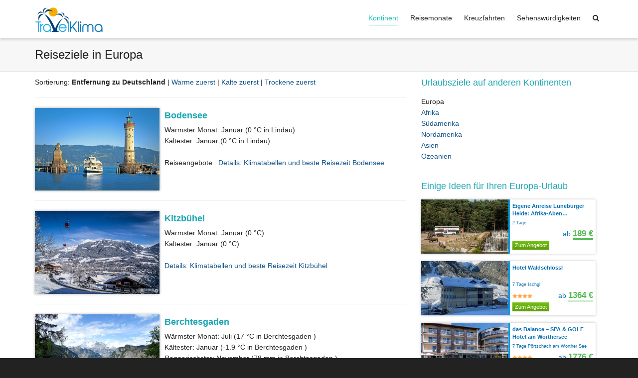

--- FILE ---
content_type: text/html; charset=UTF-8
request_url: https://www.travelklima.de/europa/?seite=2
body_size: 21223
content:
<!DOCTYPE html>

<!--// OPEN HTML //-->
<html lang="de">

	<!--// OPEN HEAD //-->
	<head>
				
		<!--// SITE TITLE //-->
		<title>Reiseziele in Europa</title>
			
		<!--// SITE META //-->
		<meta charset="UTF-8" />	
		<meta name="viewport" content="width=device-width, initial-scale=1.0" />
						
		<!--// PINGBACK & FAVICON //-->
		<link rel="pingback" href="https://www.travelklima.de/xmlrpc.php" />
				
												
								<script type="text/javascript">var isUAdmin = false;</script> 
				
		<!--// WORDPRESS HEAD HOOK //-->
		
	      <script>
        writeCookie();
        function writeCookie()
        {
            the_cookie = document.cookie;
            if( the_cookie ){
                if( window.devicePixelRatio >= 2 ){
                    the_cookie = "pixel_ratio="+window.devicePixelRatio+";"+the_cookie;
                    document.cookie = the_cookie;
                    //location = '';
                }
            }
        }
    </script>
<meta name='robots' content='index, follow, max-image-preview:large, max-snippet:-1, max-video-preview:-1' />

	<!-- This site is optimized with the Yoast SEO plugin v18.3 - https://yoast.com/wordpress/plugins/seo/ -->
	<link rel="canonical" href="https://www.travelklima.de/europa/" />
	<meta property="og:locale" content="de_DE" />
	<meta property="og:type" content="article" />
	<meta property="og:title" content="Reiseziele in Europa" />
	<meta property="og:description" content="Sortierung: Entfernung zu Deutschland | Warme zuerst | Kalte zuerst | Trockene zuerst Bodensee Wärmster Monat: Januar (0 °C in Lindau)Kältester: Januar (0 °C in Lindau) Reiseangebote &nbsp; Details: Klimatabellen und beste Reisezeit Bodensee Kitzbühel Wärmster Monat: Januar (0 °C)Kältester: Januar (0 °C) Details: Klimatabellen und beste Reisezeit Kitzbühel Berchtesgaden Wärmster Monat: Juli (17 °C in Berchtesgaden )Kältester: Januar (-1.9 [&hellip;]" />
	<meta property="og:url" content="https://www.travelklima.de/europa/" />
	<meta property="og:site_name" content="TravelKlima.de" />
	<meta property="article:modified_time" content="2018-10-06T14:59:14+00:00" />
	<meta name="twitter:card" content="summary" />
	<!-- / Yoast SEO plugin. -->


<link rel="alternate" type="application/rss+xml" title="TravelKlima.de &raquo; Feed" href="https://www.travelklima.de/feed/" />
<link rel="alternate" type="application/rss+xml" title="TravelKlima.de &raquo; Kommentar-Feed" href="https://www.travelklima.de/comments/feed/" />
<script type="text/javascript">
window._wpemojiSettings = {"baseUrl":"https:\/\/s.w.org\/images\/core\/emoji\/14.0.0\/72x72\/","ext":".png","svgUrl":"https:\/\/s.w.org\/images\/core\/emoji\/14.0.0\/svg\/","svgExt":".svg","source":{"concatemoji":"https:\/\/www.travelklima.de\/wp-includes\/js\/wp-emoji-release.min.js"}};
/*! This file is auto-generated */
!function(e,a,t){var n,r,o,i=a.createElement("canvas"),p=i.getContext&&i.getContext("2d");function s(e,t){var a=String.fromCharCode,e=(p.clearRect(0,0,i.width,i.height),p.fillText(a.apply(this,e),0,0),i.toDataURL());return p.clearRect(0,0,i.width,i.height),p.fillText(a.apply(this,t),0,0),e===i.toDataURL()}function c(e){var t=a.createElement("script");t.src=e,t.defer=t.type="text/javascript",a.getElementsByTagName("head")[0].appendChild(t)}for(o=Array("flag","emoji"),t.supports={everything:!0,everythingExceptFlag:!0},r=0;r<o.length;r++)t.supports[o[r]]=function(e){if(p&&p.fillText)switch(p.textBaseline="top",p.font="600 32px Arial",e){case"flag":return s([127987,65039,8205,9895,65039],[127987,65039,8203,9895,65039])?!1:!s([55356,56826,55356,56819],[55356,56826,8203,55356,56819])&&!s([55356,57332,56128,56423,56128,56418,56128,56421,56128,56430,56128,56423,56128,56447],[55356,57332,8203,56128,56423,8203,56128,56418,8203,56128,56421,8203,56128,56430,8203,56128,56423,8203,56128,56447]);case"emoji":return!s([129777,127995,8205,129778,127999],[129777,127995,8203,129778,127999])}return!1}(o[r]),t.supports.everything=t.supports.everything&&t.supports[o[r]],"flag"!==o[r]&&(t.supports.everythingExceptFlag=t.supports.everythingExceptFlag&&t.supports[o[r]]);t.supports.everythingExceptFlag=t.supports.everythingExceptFlag&&!t.supports.flag,t.DOMReady=!1,t.readyCallback=function(){t.DOMReady=!0},t.supports.everything||(n=function(){t.readyCallback()},a.addEventListener?(a.addEventListener("DOMContentLoaded",n,!1),e.addEventListener("load",n,!1)):(e.attachEvent("onload",n),a.attachEvent("onreadystatechange",function(){"complete"===a.readyState&&t.readyCallback()})),(e=t.source||{}).concatemoji?c(e.concatemoji):e.wpemoji&&e.twemoji&&(c(e.twemoji),c(e.wpemoji)))}(window,document,window._wpemojiSettings);
</script>
<style type="text/css">
img.wp-smiley,
img.emoji {
	display: inline !important;
	border: none !important;
	box-shadow: none !important;
	height: 1em !important;
	width: 1em !important;
	margin: 0 0.07em !important;
	vertical-align: -0.1em !important;
	background: none !important;
	padding: 0 !important;
}
</style>
	<link rel="stylesheet" href="https://www.travelklima.de/wp-content/cache/minify/d7cb9.css" media="all" />


<style id='global-styles-inline-css' type='text/css'>
body{--wp--preset--color--black: #000000;--wp--preset--color--cyan-bluish-gray: #abb8c3;--wp--preset--color--white: #ffffff;--wp--preset--color--pale-pink: #f78da7;--wp--preset--color--vivid-red: #cf2e2e;--wp--preset--color--luminous-vivid-orange: #ff6900;--wp--preset--color--luminous-vivid-amber: #fcb900;--wp--preset--color--light-green-cyan: #7bdcb5;--wp--preset--color--vivid-green-cyan: #00d084;--wp--preset--color--pale-cyan-blue: #8ed1fc;--wp--preset--color--vivid-cyan-blue: #0693e3;--wp--preset--color--vivid-purple: #9b51e0;--wp--preset--gradient--vivid-cyan-blue-to-vivid-purple: linear-gradient(135deg,rgba(6,147,227,1) 0%,rgb(155,81,224) 100%);--wp--preset--gradient--light-green-cyan-to-vivid-green-cyan: linear-gradient(135deg,rgb(122,220,180) 0%,rgb(0,208,130) 100%);--wp--preset--gradient--luminous-vivid-amber-to-luminous-vivid-orange: linear-gradient(135deg,rgba(252,185,0,1) 0%,rgba(255,105,0,1) 100%);--wp--preset--gradient--luminous-vivid-orange-to-vivid-red: linear-gradient(135deg,rgba(255,105,0,1) 0%,rgb(207,46,46) 100%);--wp--preset--gradient--very-light-gray-to-cyan-bluish-gray: linear-gradient(135deg,rgb(238,238,238) 0%,rgb(169,184,195) 100%);--wp--preset--gradient--cool-to-warm-spectrum: linear-gradient(135deg,rgb(74,234,220) 0%,rgb(151,120,209) 20%,rgb(207,42,186) 40%,rgb(238,44,130) 60%,rgb(251,105,98) 80%,rgb(254,248,76) 100%);--wp--preset--gradient--blush-light-purple: linear-gradient(135deg,rgb(255,206,236) 0%,rgb(152,150,240) 100%);--wp--preset--gradient--blush-bordeaux: linear-gradient(135deg,rgb(254,205,165) 0%,rgb(254,45,45) 50%,rgb(107,0,62) 100%);--wp--preset--gradient--luminous-dusk: linear-gradient(135deg,rgb(255,203,112) 0%,rgb(199,81,192) 50%,rgb(65,88,208) 100%);--wp--preset--gradient--pale-ocean: linear-gradient(135deg,rgb(255,245,203) 0%,rgb(182,227,212) 50%,rgb(51,167,181) 100%);--wp--preset--gradient--electric-grass: linear-gradient(135deg,rgb(202,248,128) 0%,rgb(113,206,126) 100%);--wp--preset--gradient--midnight: linear-gradient(135deg,rgb(2,3,129) 0%,rgb(40,116,252) 100%);--wp--preset--duotone--dark-grayscale: url('#wp-duotone-dark-grayscale');--wp--preset--duotone--grayscale: url('#wp-duotone-grayscale');--wp--preset--duotone--purple-yellow: url('#wp-duotone-purple-yellow');--wp--preset--duotone--blue-red: url('#wp-duotone-blue-red');--wp--preset--duotone--midnight: url('#wp-duotone-midnight');--wp--preset--duotone--magenta-yellow: url('#wp-duotone-magenta-yellow');--wp--preset--duotone--purple-green: url('#wp-duotone-purple-green');--wp--preset--duotone--blue-orange: url('#wp-duotone-blue-orange');--wp--preset--font-size--small: 13px;--wp--preset--font-size--medium: 20px;--wp--preset--font-size--large: 36px;--wp--preset--font-size--x-large: 42px;--wp--preset--spacing--20: 0.44rem;--wp--preset--spacing--30: 0.67rem;--wp--preset--spacing--40: 1rem;--wp--preset--spacing--50: 1.5rem;--wp--preset--spacing--60: 2.25rem;--wp--preset--spacing--70: 3.38rem;--wp--preset--spacing--80: 5.06rem;}:where(.is-layout-flex){gap: 0.5em;}body .is-layout-flow > .alignleft{float: left;margin-inline-start: 0;margin-inline-end: 2em;}body .is-layout-flow > .alignright{float: right;margin-inline-start: 2em;margin-inline-end: 0;}body .is-layout-flow > .aligncenter{margin-left: auto !important;margin-right: auto !important;}body .is-layout-constrained > .alignleft{float: left;margin-inline-start: 0;margin-inline-end: 2em;}body .is-layout-constrained > .alignright{float: right;margin-inline-start: 2em;margin-inline-end: 0;}body .is-layout-constrained > .aligncenter{margin-left: auto !important;margin-right: auto !important;}body .is-layout-constrained > :where(:not(.alignleft):not(.alignright):not(.alignfull)){max-width: var(--wp--style--global--content-size);margin-left: auto !important;margin-right: auto !important;}body .is-layout-constrained > .alignwide{max-width: var(--wp--style--global--wide-size);}body .is-layout-flex{display: flex;}body .is-layout-flex{flex-wrap: wrap;align-items: center;}body .is-layout-flex > *{margin: 0;}:where(.wp-block-columns.is-layout-flex){gap: 2em;}.has-black-color{color: var(--wp--preset--color--black) !important;}.has-cyan-bluish-gray-color{color: var(--wp--preset--color--cyan-bluish-gray) !important;}.has-white-color{color: var(--wp--preset--color--white) !important;}.has-pale-pink-color{color: var(--wp--preset--color--pale-pink) !important;}.has-vivid-red-color{color: var(--wp--preset--color--vivid-red) !important;}.has-luminous-vivid-orange-color{color: var(--wp--preset--color--luminous-vivid-orange) !important;}.has-luminous-vivid-amber-color{color: var(--wp--preset--color--luminous-vivid-amber) !important;}.has-light-green-cyan-color{color: var(--wp--preset--color--light-green-cyan) !important;}.has-vivid-green-cyan-color{color: var(--wp--preset--color--vivid-green-cyan) !important;}.has-pale-cyan-blue-color{color: var(--wp--preset--color--pale-cyan-blue) !important;}.has-vivid-cyan-blue-color{color: var(--wp--preset--color--vivid-cyan-blue) !important;}.has-vivid-purple-color{color: var(--wp--preset--color--vivid-purple) !important;}.has-black-background-color{background-color: var(--wp--preset--color--black) !important;}.has-cyan-bluish-gray-background-color{background-color: var(--wp--preset--color--cyan-bluish-gray) !important;}.has-white-background-color{background-color: var(--wp--preset--color--white) !important;}.has-pale-pink-background-color{background-color: var(--wp--preset--color--pale-pink) !important;}.has-vivid-red-background-color{background-color: var(--wp--preset--color--vivid-red) !important;}.has-luminous-vivid-orange-background-color{background-color: var(--wp--preset--color--luminous-vivid-orange) !important;}.has-luminous-vivid-amber-background-color{background-color: var(--wp--preset--color--luminous-vivid-amber) !important;}.has-light-green-cyan-background-color{background-color: var(--wp--preset--color--light-green-cyan) !important;}.has-vivid-green-cyan-background-color{background-color: var(--wp--preset--color--vivid-green-cyan) !important;}.has-pale-cyan-blue-background-color{background-color: var(--wp--preset--color--pale-cyan-blue) !important;}.has-vivid-cyan-blue-background-color{background-color: var(--wp--preset--color--vivid-cyan-blue) !important;}.has-vivid-purple-background-color{background-color: var(--wp--preset--color--vivid-purple) !important;}.has-black-border-color{border-color: var(--wp--preset--color--black) !important;}.has-cyan-bluish-gray-border-color{border-color: var(--wp--preset--color--cyan-bluish-gray) !important;}.has-white-border-color{border-color: var(--wp--preset--color--white) !important;}.has-pale-pink-border-color{border-color: var(--wp--preset--color--pale-pink) !important;}.has-vivid-red-border-color{border-color: var(--wp--preset--color--vivid-red) !important;}.has-luminous-vivid-orange-border-color{border-color: var(--wp--preset--color--luminous-vivid-orange) !important;}.has-luminous-vivid-amber-border-color{border-color: var(--wp--preset--color--luminous-vivid-amber) !important;}.has-light-green-cyan-border-color{border-color: var(--wp--preset--color--light-green-cyan) !important;}.has-vivid-green-cyan-border-color{border-color: var(--wp--preset--color--vivid-green-cyan) !important;}.has-pale-cyan-blue-border-color{border-color: var(--wp--preset--color--pale-cyan-blue) !important;}.has-vivid-cyan-blue-border-color{border-color: var(--wp--preset--color--vivid-cyan-blue) !important;}.has-vivid-purple-border-color{border-color: var(--wp--preset--color--vivid-purple) !important;}.has-vivid-cyan-blue-to-vivid-purple-gradient-background{background: var(--wp--preset--gradient--vivid-cyan-blue-to-vivid-purple) !important;}.has-light-green-cyan-to-vivid-green-cyan-gradient-background{background: var(--wp--preset--gradient--light-green-cyan-to-vivid-green-cyan) !important;}.has-luminous-vivid-amber-to-luminous-vivid-orange-gradient-background{background: var(--wp--preset--gradient--luminous-vivid-amber-to-luminous-vivid-orange) !important;}.has-luminous-vivid-orange-to-vivid-red-gradient-background{background: var(--wp--preset--gradient--luminous-vivid-orange-to-vivid-red) !important;}.has-very-light-gray-to-cyan-bluish-gray-gradient-background{background: var(--wp--preset--gradient--very-light-gray-to-cyan-bluish-gray) !important;}.has-cool-to-warm-spectrum-gradient-background{background: var(--wp--preset--gradient--cool-to-warm-spectrum) !important;}.has-blush-light-purple-gradient-background{background: var(--wp--preset--gradient--blush-light-purple) !important;}.has-blush-bordeaux-gradient-background{background: var(--wp--preset--gradient--blush-bordeaux) !important;}.has-luminous-dusk-gradient-background{background: var(--wp--preset--gradient--luminous-dusk) !important;}.has-pale-ocean-gradient-background{background: var(--wp--preset--gradient--pale-ocean) !important;}.has-electric-grass-gradient-background{background: var(--wp--preset--gradient--electric-grass) !important;}.has-midnight-gradient-background{background: var(--wp--preset--gradient--midnight) !important;}.has-small-font-size{font-size: var(--wp--preset--font-size--small) !important;}.has-medium-font-size{font-size: var(--wp--preset--font-size--medium) !important;}.has-large-font-size{font-size: var(--wp--preset--font-size--large) !important;}.has-x-large-font-size{font-size: var(--wp--preset--font-size--x-large) !important;}
.wp-block-navigation a:where(:not(.wp-element-button)){color: inherit;}
:where(.wp-block-columns.is-layout-flex){gap: 2em;}
.wp-block-pullquote{font-size: 1.5em;line-height: 1.6;}
</style>
<link rel="stylesheet" href="https://www.travelklima.de/wp-content/cache/minify/5518d.css" media="all" />








<script  src="https://www.travelklima.de/wp-content/cache/minify/895d1.js"></script>






<script type='text/javascript' src='https://www.travelklima.de/wp-content/plugins/klima/rw.js' id='rw-script-js'></script>
<link rel="https://api.w.org/" href="https://www.travelklima.de/wp-json/" /><link rel="alternate" type="application/json" href="https://www.travelklima.de/wp-json/wp/v2/pages/688" /><link rel='shortlink' href='https://www.travelklima.de/?p=688' />
<link rel="alternate" type="application/json+oembed" href="https://www.travelklima.de/wp-json/oembed/1.0/embed?url=https%3A%2F%2Fwww.travelklima.de%2Feuropa%2F" />
<link rel="alternate" type="text/xml+oembed" href="https://www.travelklima.de/wp-json/oembed/1.0/embed?url=https%3A%2F%2Fwww.travelklima.de%2Feuropa%2F&#038;format=xml" />
<link rel="apple-touch-icon" sizes="180x180" href="/apple-touch-icon.png?v=gAEBM7G95J">
<link rel="icon" type="image/png" href="/favicon-32x32.png?v=gAEBM7G95J" sizes="32x32">
<link rel="icon" type="image/png" href="/favicon-16x16.png?v=gAEBM7G95J" sizes="16x16">
<link rel="manifest" href="/manifest.json?v=gAEBM7G95J">
<link rel="mask-icon" href="/safari-pinned-tab.svg?v=gAEBM7G95J" color="#5bbad5">
<link rel="shortcut icon" href="/favicon.ico?v=gAEBM7G95J">
<meta name="theme-color" content="#ffffff"><!--[if lt IE 9]><script data-cfasync="false" src="https://www.travelklima.de/wp-content/themes/dante/js/respond.min.js"></script><script data-cfasync="false" src="https://www.travelklima.de/wp-content/themes/dante/js/html5shiv.js"></script><script data-cfasync="false" src="https://www.travelklima.de/wp-content/themes/dante/js/excanvas.compiled.js"></script><script data-cfasync="false" src="https://www.travelklima.de/wp-content/themes/dante/js/background_size_emu.js"></script><![endif]-->			<script type="text/javascript">
			var ajaxurl = 'https://www.travelklima.de/wp-admin/admin-ajax.php';
			</script>
		<style type="text/css">
body, p, #commentform label, .contact-form label {font-size: 14px;line-height: 22px;}h1 {font-size: 24px;line-height: 36px;}h2 {font-size: 24px;line-height: 30px;}h3, .blog-item .quote-excerpt {font-size: 18px;line-height: 24px;}h4, .body-content.quote, #respond-wrap h3, #respond h3 {font-size: 16px;line-height: 20px;}h5 {font-size: 14px;line-height: 18px;}h6 {font-size: 12px;line-height: 16px;}nav .menu li {font-size: 14px;}::selection, ::-moz-selection {background-color: #1dc6df; color: #fff;}.recent-post figure, span.highlighted, span.dropcap4, .loved-item:hover .loved-count, .flickr-widget li, .portfolio-grid li, input[type="submit"], .wpcf7 input.wpcf7-submit[type="submit"], .gform_wrapper input[type="submit"], .mymail-form input[type="submit"], .woocommerce-page nav.woocommerce-pagination ul li span.current, .woocommerce nav.woocommerce-pagination ul li span.current, figcaption .product-added, .woocommerce .wc-new-badge, .yith-wcwl-wishlistexistsbrowse a, .yith-wcwl-wishlistaddedbrowse a, .woocommerce .widget_layered_nav ul li.chosen > *, .woocommerce .widget_layered_nav_filters ul li a, .sticky-post-icon, .fw-video-close:hover {background-color: #1dc6df!important; color: #ffffff;}a:hover, #sidebar a:hover, .pagination-wrap a:hover, .carousel-nav a:hover, .portfolio-pagination div:hover > i, #footer a:hover, #copyright a, .beam-me-up a:hover span, .portfolio-item .portfolio-item-permalink, .read-more-link, .blog-item .read-more, .blog-item-details a:hover, .author-link, #reply-title small a, #respond .form-submit input:hover, span.dropcap2, .spb_divider.go_to_top a, love-it-wrapper:hover .love-it, .love-it-wrapper:hover span.love-count, .love-it-wrapper .loved, .comments-likes .loved span.love-count, .comments-likes a:hover i, .comments-likes .love-it-wrapper:hover a i, .comments-likes a:hover span, .love-it-wrapper:hover a i, .item-link:hover, #header-translation p a, #swift-slider .flex-caption-large h1 a:hover, .wooslider .slide-title a:hover, .caption-details-inner .details span > a, .caption-details-inner .chart span, .caption-details-inner .chart i, #swift-slider .flex-caption-large .chart i, #breadcrumbs a:hover, .ui-widget-content a:hover, .yith-wcwl-add-button a:hover, #product-img-slider li a.zoom:hover, .woocommerce .star-rating span, .article-body-wrap .share-links a:hover, ul.member-contact li a:hover, .price ins, .bag-product a.remove:hover, .bag-product-title a:hover, #back-to-top:hover,  ul.member-contact li a:hover, .fw-video-link-image:hover i, .ajax-search-results .all-results:hover, .search-result h5 a:hover .ui-state-default a:hover {color: #1dc6df;}.carousel-wrap > a:hover, #mobile-menu ul li:hover > a {color: #1dc6df!important;}.comments-likes a:hover span, .comments-likes a:hover i {color: #1dc6df!important;}.read-more i:before, .read-more em:before {color: #1dc6df;}input[type="text"]:focus, input[type="email"]:focus, input[type="tel"]:focus, textarea:focus, .bypostauthor .comment-wrap .comment-avatar,.search-form input:focus, .wpcf7 input:focus, .wpcf7 textarea:focus, .ginput_container input:focus, .ginput_container textarea:focus, .mymail-form input:focus, .mymail-form textarea:focus {border-color: #1dc6df!important;}nav .menu ul li:first-child:after,.navigation a:hover > .nav-text, .returning-customer a:hover {border-bottom-color: #1dc6df;}nav .menu ul ul li:first-child:after {border-right-color: #1dc6df;}.spb_impact_text .spb_call_text {border-left-color: #1dc6df;}.spb_impact_text .spb_button span {color: #fff;}#respond .form-submit input#submit {border-color: #e4e4e4;background-color: #FFFFFF;}#respond .form-submit input#submit:hover {border-color: #1dc6df;background-color: #1dc6df;color: #ffffff;}.woocommerce .free-badge, .my-account-login-wrap .login-wrap form.login p.form-row input[type="submit"], .woocommerce .my-account-login-wrap form input[type="submit"] {background-color: #222222; color: #ffffff;}a[rel="tooltip"], ul.member-contact li a, .blog-item-details a, .post-info a, a.text-link, .tags-wrap .tags a, .logged-in-as a, .comment-meta-actions .edit-link, .comment-meta-actions .comment-reply, .read-more {border-color: #1dc6df;}.super-search-go {border-color: #1dc6df!important;}.super-search-go:hover {background: #1dc6df!important;border-color: #1dc6df!important;}body {color: #222222;}.pagination-wrap a, .search-pagination a {color: #222222;}.layout-boxed #header-search, .layout-boxed #super-search, body > .sf-super-search {background-color: #222222;}body {background-color: #222222;background-size: auto;}#main-container, .tm-toggle-button-wrap a {background-color: #FFFFFF;}a, .ui-widget-content a {color: #105289;}.pagination-wrap li a:hover, ul.bar-styling li:not(.selected) > a:hover, ul.bar-styling li > .comments-likes:hover, ul.page-numbers li > a:hover, ul.page-numbers li > span.current {color: #ffffff!important;background: #1dc6df;border-color: #1dc6df;}ul.bar-styling li > .comments-likes:hover * {color: #ffffff!important;}.pagination-wrap li a, .pagination-wrap li span, .pagination-wrap li span.expand, ul.bar-styling li > a, ul.bar-styling li > div, ul.page-numbers li > a, ul.page-numbers li > span, .curved-bar-styling, ul.bar-styling li > form input {border-color: #e4e4e4;}ul.bar-styling li > a, ul.bar-styling li > span, ul.bar-styling li > div, ul.bar-styling li > form input {background-color: #FFFFFF;}input[type="text"], input[type="password"], input[type="email"], input[type="tel"], textarea, select {border-color: #e4e4e4;background: #f7f7f7;}textarea:focus, input:focus {border-color: #999!important;}.modal-header {background: #f7f7f7;}.recent-post .post-details, .team-member .team-member-position, .portfolio-item h5.portfolio-subtitle, .mini-items .blog-item-details, .standard-post-content .blog-item-details, .masonry-items .blog-item .blog-item-details, .jobs > li .job-date, .search-item-content time, .search-item-content span, .blog-item-details a, .portfolio-details-wrap .date,  .portfolio-details-wrap .tags-link-wrap {color: #222222;}ul.bar-styling li.facebook > a:hover {color: #fff!important;background: #3b5998;border-color: #3b5998;}ul.bar-styling li.twitter > a:hover {color: #fff!important;background: #4099FF;border-color: #4099FF;}ul.bar-styling li.google-plus > a:hover {color: #fff!important;background: #d34836;border-color: #d34836;}ul.bar-styling li.pinterest > a:hover {color: #fff!important;background: #cb2027;border-color: #cb2027;}#header-search input, #header-search a, .super-search-close, #header-search i.ss-search {color: #fff;}#header-search a:hover, .super-search-close:hover {color: #1dc6df;}.sf-super-search, .spb_supersearch_widget.asset-bg {background-color: #222222;}.sf-super-search .search-options .ss-dropdown > span, .sf-super-search .search-options input {color: #1dc6df; border-bottom-color: #1dc6df;}.sf-super-search .search-options .ss-dropdown ul li .fa-check {color: #1dc6df;}.sf-super-search-go:hover, .sf-super-search-close:hover { background-color: #1dc6df; border-color: #1dc6df; color: #ffffff;}#top-bar {background: #1dc6df; color: #ffffff;}#top-bar .tb-welcome {border-color: #f7f7f7;}#top-bar a {color: #ffffff;}#top-bar .menu li {border-left-color: #f7f7f7; border-right-color: #f7f7f7;}#top-bar .menu > li > a, #top-bar .menu > li.parent:after {color: #ffffff;}#top-bar .menu > li > a:hover, #top-bar a:hover {color: #1dc6df;}#top-bar .show-menu {background-color: #f7f7f7;color: #222222;}#header-languages .current-language {background: #f7f7f7; color: #000000;}#header-section:before, #header .is-sticky .sticky-header, #header-section .is-sticky #main-nav.sticky-header, #header-section.header-6 .is-sticky #header.sticky-header, .ajax-search-wrap {background-color: #ffffff;background: -webkit-gradient(linear, 0% 0%, 0% 100%, from(#ffffff), to(#ffffff));background: -webkit-linear-gradient(top, #ffffff, #ffffff);background: -moz-linear-gradient(top, #ffffff, #ffffff);background: -ms-linear-gradient(top, #ffffff, #ffffff);background: -o-linear-gradient(top, #ffffff, #ffffff);}#logo img {padding-top: 0px;padding-bottom: 0px;}#logo {height: 52px!important;}#logo img {height: 52px;min-height:52px;}.header-container > .row, .header-5 header .container > .row, .header-6 header > .container > .row {height: 72px;}@media only screen and (max-width: 991px) {#logo img {max-height:52px;}}.sticky-header-resized #logo {height: 30px!important;}.sticky-header-resized #logo img {height: 30px;}.header-container.sticky-header-resized > .row, .header-5 header .container.sticky-header-resized > .row, .header-6 header > .container.sticky-header-resized > .row, .sticky-header-resized .header-container > .row {height: 50px;}#header-section .header-menu .menu li, #mini-header .header-right nav .menu li {border-left-color: #e4e4e4;}#header-section #main-nav {border-top-color: #e4e4e4;}#top-header {border-bottom-color: #e4e4e4;}#top-header {border-bottom-color: #e4e4e4;}#top-header .th-right > nav .menu li, .ajax-search-wrap:after {border-bottom-color: #e4e4e4;}.ajax-search-wrap, .ajax-search-results, .search-result-pt .search-result {border-color: #e4e4e4;}.page-content {border-bottom-color: #e4e4e4;}.ajax-search-wrap input[type="text"], .search-result-pt h6, .no-search-results h6, .search-result h5 a {color: #252525;}@media only screen and (max-width: 991px) {
			.naked-header #header-section, .naked-header #header-section:before, .naked-header #header .is-sticky .sticky-header, .naked-header .is-sticky #header.sticky-header {background-color: #ffffff;background: -webkit-gradient(linear, 0% 0%, 0% 100%, from(#ffffff), to(#ffffff));background: -webkit-linear-gradient(top, #ffffff, #ffffff);background: -moz-linear-gradient(top, #ffffff, #ffffff);background: -ms-linear-gradient(top, #ffffff, #ffffff);background: -o-linear-gradient(top, #ffffff, #ffffff);}
			}nav#main-navigation .menu > li > a span.nav-line {background-color: #07c1b6;}.show-menu {background-color: #222222;color: #ffffff;}nav .menu > li:before {background: #07c1b6;}nav .menu .sub-menu .parent > a:after {border-left-color: #07c1b6;}nav .menu ul.sub-menu {background-color: #FFFFFF;}nav .menu ul.sub-menu li {border-bottom-color: #f0f0f0;border-bottom-style: solid;}nav.mega-menu li .mega .sub .sub-menu, nav.mega-menu li .mega .sub .sub-menu li, nav.mega-menu li .sub-container.non-mega li, nav.mega-menu li .sub li.mega-hdr {border-top-color: #f0f0f0;border-top-style: solid;}nav.mega-menu li .sub li.mega-hdr {border-right-color: #f0f0f0;border-right-style: solid;}nav .menu > li.menu-item > a, #menubar-controls a, nav.search-nav .menu>li>a, .naked-header .is-sticky nav .menu > li a {color: #252525;}nav .menu > li.menu-item:hover > a {color: #07c1b6;}nav .menu ul.sub-menu li.menu-item > a, nav .menu ul.sub-menu li > span, #top-bar nav .menu ul li > a {color: #666666;}nav .menu ul.sub-menu li.menu-item:hover > a {color: #000000!important; background: #f7f7f7;}nav .menu li.parent > a:after, nav .menu li.parent > a:after:hover {color: #aaa;}nav .menu li.current-menu-ancestor > a, nav .menu li.current-menu-item > a, #mobile-menu .menu ul li.current-menu-item > a, nav .menu li.current-scroll-item > a {color: #1bbeb4;}nav .menu ul li.current-menu-ancestor > a, nav .menu ul li.current-menu-item > a {color: #000000; background: #f7f7f7;}#main-nav .header-right ul.menu > li, .wishlist-item {border-left-color: #f0f0f0;}#nav-search, #mini-search {background: #1dc6df;}#nav-search a, #mini-search a {color: #ffffff;}.bag-header, .bag-product, .bag-empty, .wishlist-empty {border-color: #f0f0f0;}.bag-buttons a.sf-button.bag-button, .bag-buttons a.sf-button.wishlist-button, .bag-buttons a.sf-button.guest-button {background-color: #e4e4e4; color: #222222!important;}.bag-buttons a.checkout-button, .bag-buttons a.create-account-button, .woocommerce input.button.alt, .woocommerce .alt-button, .woocommerce button.button.alt, .woocommerce #account_details .login form p.form-row input[type="submit"], #login-form .modal-body form.login p.form-row input[type="submit"] {background: #222222; color: #ffffff;}.woocommerce .button.update-cart-button:hover, .woocommerce #account_details .login form p.form-row input[type="submit"]:hover, #login-form .modal-body form.login p.form-row input[type="submit"]:hover {background: #1dc6df; color: #ffffff;}.woocommerce input.button.alt:hover, .woocommerce .alt-button:hover, .woocommerce button.button.alt:hover {background: #1dc6df; color: #ffffff;}.shopping-bag:before, nav .menu ul.sub-menu li:first-child:before {border-bottom-color: #07c1b6;}nav ul.menu > li.menu-item.sf-menu-item-btn > a {background-color: #07c1b6;color: #252525;}nav ul.menu > li.menu-item.sf-menu-item-btn:hover > a {color: #07c1b6;background-color: #252525;}#base-promo {background-color: #e4e4e4;}#base-promo > p, #base-promo.footer-promo-text > a, #base-promo.footer-promo-arrow > a {color: #222;}#base-promo.footer-promo-arrow:hover, #base-promo.footer-promo-text:hover {background-color: #1dc6df;color: #ffffff;}#base-promo.footer-promo-arrow:hover > *, #base-promo.footer-promo-text:hover > * {color: #ffffff;}.page-heading {background-color: #f7f7f7;border-bottom-color: #e4e4e4;}.page-heading h1, .page-heading h3 {color: #222222;}#breadcrumbs {color: #333333;}#breadcrumbs a, #breadcrumb i {color: #333333;}body, input[type="text"], input[type="password"], input[type="email"], textarea, select, .ui-state-default a {color: #222222;}h1, h1 a {color: #222222;}h2, h2 a {color: #222222;}h3, h3 a {color: #222222;}h4, h4 a, .carousel-wrap > a {color: #222222;}h5, h5 a {color: #222222;}h6, h6 a {color: #222222;}.spb_impact_text .spb_call_text, .impact-text, .impact-text-large {color: #222222;}.read-more i, .read-more em {color: transparent;}.pb-border-bottom, .pb-border-top, .read-more-button {border-color: #e4e4e4;}#swift-slider ul.slides {background: #222222;}#swift-slider .flex-caption .flex-caption-headline {background: #FFFFFF;}#swift-slider .flex-caption .flex-caption-details .caption-details-inner {background: #FFFFFF; border-bottom: #e4e4e4}#swift-slider .flex-caption-large, #swift-slider .flex-caption-large h1 a {color: #ffffff;}#swift-slider .flex-caption h4 i {line-height: 20px;}#swift-slider .flex-caption-large .comment-chart i {color: #ffffff;}#swift-slider .flex-caption-large .loveit-chart span {color: #1dc6df;}#swift-slider .flex-caption-large a {color: #1dc6df;}#swift-slider .flex-caption .comment-chart i, #swift-slider .flex-caption .comment-chart span {color: #222222;}figure.animated-overlay figcaption {background-color: #1dc6df;}
figure.animated-overlay figcaption {background-color: rgba(29,198,223, 0.50);}figure.animated-overlay figcaption .thumb-info h4, figure.animated-overlay figcaption .thumb-info h5, figcaption .thumb-info-excerpt p {color: #ffffff;}figure.animated-overlay figcaption .thumb-info i {background: #222222; color: #ffffff;}figure:hover .overlay {box-shadow: inset 0 0 0 500px #1dc6df;}h4.spb-heading span:before, h4.spb-heading span:after, h3.spb-heading span:before, h3.spb-heading span:after, h4.lined-heading span:before, h4.lined-heading span:after {border-color: #e4e4e4}h4.spb-heading:before, h3.spb-heading:before, h4.lined-heading:before {border-top-color: #e4e4e4}.spb_parallax_asset h4.spb-heading {border-bottom-color: #222222}.testimonials.carousel-items li .testimonial-text {background-color: #f7f7f7;}.sidebar .widget-heading h4 {color: #222222;}.widget ul li, .widget.widget_lip_most_loved_widget li {border-color: #e4e4e4;}.widget.widget_lip_most_loved_widget li {background: #FFFFFF; border-color: #e4e4e4;}.widget_lip_most_loved_widget .loved-item > span {color: #222222;}.widget_search form input {background: #FFFFFF;}.widget .wp-tag-cloud li a {background: #f7f7f7; border-color: #e4e4e4;}.widget .tagcloud a:hover, .widget ul.wp-tag-cloud li:hover > a {background-color: #1dc6df; color: #ffffff;}.loved-item .loved-count > i {color: #222222;background: #e4e4e4;}.subscribers-list li > a.social-circle {color: #ffffff;background: #222222;}.subscribers-list li:hover > a.social-circle {color: #fbfbfb;background: #1dc6df;}.sidebar .widget_categories ul > li a, .sidebar .widget_archive ul > li a, .sidebar .widget_nav_menu ul > li a, .sidebar .widget_meta ul > li a, .sidebar .widget_recent_entries ul > li, .widget_product_categories ul > li a, .widget_layered_nav ul > li a {color: #105289;}.sidebar .widget_categories ul > li a:hover, .sidebar .widget_archive ul > li a:hover, .sidebar .widget_nav_menu ul > li a:hover, .widget_nav_menu ul > li.current-menu-item a, .sidebar .widget_meta ul > li a:hover, .sidebar .widget_recent_entries ul > li a:hover, .widget_product_categories ul > li a:hover, .widget_layered_nav ul > li a:hover {color: #1dc6df;}#calendar_wrap caption {border-bottom-color: #222222;}.sidebar .widget_calendar tbody tr > td a {color: #ffffff;background-color: #222222;}.sidebar .widget_calendar tbody tr > td a:hover {background-color: #1dc6df;}.sidebar .widget_calendar tfoot a {color: #222222;}.sidebar .widget_calendar tfoot a:hover {color: #1dc6df;}.widget_calendar #calendar_wrap, .widget_calendar th, .widget_calendar tbody tr > td, .widget_calendar tbody tr > td.pad {border-color: #e4e4e4;}.widget_sf_infocus_widget .infocus-item h5 a {color: #222222;}.widget_sf_infocus_widget .infocus-item h5 a:hover {color: #1dc6df;}.sidebar .widget hr {border-color: #e4e4e4;}.widget ul.flickr_images li a:after, .portfolio-grid li a:after {color: #ffffff;}.slideout-filter .select:after {background: #FFFFFF;}.slideout-filter ul li a {color: #ffffff;}.slideout-filter ul li a:hover {color: #1dc6df;}.slideout-filter ul li.selected a {color: #ffffff;background: #1dc6df;}ul.portfolio-filter-tabs li.selected a {background: #f7f7f7;}.spb_blog_widget .filter-wrap {background-color: #222;}.portfolio-item {border-bottom-color: #e4e4e4;}.masonry-items .portfolio-item-details {background: #f7f7f7;}.spb_portfolio_carousel_widget .portfolio-item {background: #FFFFFF;}.spb_portfolio_carousel_widget .portfolio-item h4.portfolio-item-title a > i {line-height: 20px;}.masonry-items .blog-item .blog-details-wrap:before {background-color: #f7f7f7;}.masonry-items .portfolio-item figure {border-color: #e4e4e4;}.portfolio-details-wrap span span {color: #666;}.share-links > a:hover {color: #1dc6df;}.blog-aux-options li.selected a {background: #1dc6df;border-color: #1dc6df;color: #ffffff;}.blog-filter-wrap .aux-list li:hover {border-bottom-color: transparent;}.blog-filter-wrap .aux-list li:hover a {color: #ffffff;background: #1dc6df;}.mini-blog-item-wrap, .mini-items .mini-alt-wrap, .mini-items .mini-alt-wrap .quote-excerpt, .mini-items .mini-alt-wrap .link-excerpt, .masonry-items .blog-item .quote-excerpt, .masonry-items .blog-item .link-excerpt, .standard-post-content .quote-excerpt, .standard-post-content .link-excerpt, .timeline, .post-info, .body-text .link-pages, .page-content .link-pages {border-color: #e4e4e4;}.post-info, .article-body-wrap .share-links .share-text, .article-body-wrap .share-links a {color: #222222;}.standard-post-date {background: #e4e4e4;}.standard-post-content {background: #f7f7f7;}.format-quote .standard-post-content:before, .standard-post-content.no-thumb:before {border-left-color: #f7f7f7;}.search-item-img .img-holder {background: #f7f7f7;border-color:#e4e4e4;}.masonry-items .blog-item .masonry-item-wrap {background: #f7f7f7;}.mini-items .blog-item-details, .share-links, .single-portfolio .share-links, .single .pagination-wrap, ul.portfolio-filter-tabs li a {border-color: #e4e4e4;}.related-item figure {background-color: #222222; color: #ffffff}.required {color: #ee3c59;}.comments-likes a i, .comments-likes a span, .comments-likes .love-it-wrapper a i, .comments-likes span.love-count, .share-links ul.bar-styling > li > a {color: #222222;}#respond .form-submit input:hover {color: #fff!important;}.recent-post {background: #FFFFFF;}.recent-post .post-item-details {border-top-color: #e4e4e4;color: #e4e4e4;}.post-item-details span, .post-item-details a, .post-item-details .comments-likes a i, .post-item-details .comments-likes a span {color: #222222;}.sf-button.accent {color: #ffffff; background-color: #1dc6df;}.sf-button.sf-icon-reveal.accent {color: #ffffff!important; background-color: #1dc6df!important;}.sf-button.accent:hover {background-color: #222222;color: #ffffff;}a.sf-button, a.sf-button:hover, #footer a.sf-button:hover {background-image: none;color: #fff!important;}a.sf-button.gold, a.sf-button.gold:hover, a.sf-button.lightgrey, a.sf-button.lightgrey:hover, a.sf-button.white, a.sf-button.white:hover {color: #222!important;}a.sf-button.transparent-dark {color: #222222!important;}a.sf-button.transparent-light:hover, a.sf-button.transparent-dark:hover {color: #1dc6df!important;} input[type="submit"], .wpcf7 input.wpcf7-submit[type="submit"], .gform_wrapper input[type="submit"], .mymail-form input[type="submit"] {color: #fff;}input[type="submit"]:hover, .wpcf7 input.wpcf7-submit[type="submit"]:hover, .gform_wrapper input[type="submit"]:hover, .mymail-form input[type="submit"]:hover {background-color: #222222!important;color: #ffffff;}input[type="text"], input[type="email"], input[type="password"], textarea, select, .wpcf7 input[type="text"], .wpcf7 input[type="email"], .wpcf7 textarea, .wpcf7 select, .ginput_container input[type="text"], .ginput_container input[type="email"], .ginput_container textarea, .ginput_container select, .mymail-form input[type="text"], .mymail-form input[type="email"], .mymail-form textarea, .mymail-form select {background: #f7f7f7; border-color: #e4e4e4;}.sf-icon {color: #1dc6df;}.sf-icon-cont {border-color: rgba(29,198,223,0.5);}.sf-icon-cont:hover, .sf-hover .sf-icon-cont, .sf-icon-box[class*="icon-box-boxed-"] .sf-icon-cont, .sf-hover .sf-icon-box-hr {background-color: #1dc6df;}.sf-icon-box[class*="sf-icon-box-boxed-"] .sf-icon-cont:after {border-top-color: #1dc6df;border-left-color: #1dc6df;}.sf-icon-cont:hover .sf-icon, .sf-hover .sf-icon-cont .sf-icon, .sf-icon-box.sf-icon-box-boxed-one .sf-icon, .sf-icon-box.sf-icon-box-boxed-three .sf-icon {color: #ffffff;}.sf-icon-box-animated .front {background: #f7f7f7; border-color: #e4e4e4;}.sf-icon-box-animated .front h3 {color: #222222!important;}.sf-icon-box-animated .back {background: #1dc6df; border-color: #1dc6df;}.sf-icon-box-animated .back, .sf-icon-box-animated .back h3 {color: #ffffff!important;}.sf-icon-accent.sf-icon-cont, .sf-icon-accent > i {color: #1dc6df;}.sf-icon-cont.sf-icon-accent {border-color: #1dc6df;}.sf-icon-cont.sf-icon-accent:hover, .sf-hover .sf-icon-cont.sf-icon-accent, .sf-icon-box[class*="icon-box-boxed-"] .sf-icon-cont.sf-icon-accent, .sf-hover .sf-icon-box-hr.sf-icon-accent {background-color: #1dc6df;}.sf-icon-box[class*="sf-icon-box-boxed-"] .sf-icon-cont.sf-icon-accent:after {border-top-color: #1dc6df;border-left-color: #1dc6df;}.sf-icon-cont.sf-icon-accent:hover .sf-icon, .sf-hover .sf-icon-cont.sf-icon-accent .sf-icon, .sf-icon-box.sf-icon-box-boxed-one.sf-icon-accent .sf-icon, .sf-icon-box.sf-icon-box-boxed-three.sf-icon-accent .sf-icon {color: #ffffff;}.sf-icon-secondary-accent.sf-icon-cont, .sf-icon-secondary-accent > i {color: #222222;}.sf-icon-cont.sf-icon-secondary-accent {border-color: #222222;}.sf-icon-cont.sf-icon-secondary-accent:hover, .sf-hover .sf-icon-cont.sf-icon-secondary-accent, .sf-icon-box[class*="icon-box-boxed-"] .sf-icon-cont.sf-icon-secondary-accent, .sf-hover .sf-icon-box-hr.sf-icon-secondary-accent {background-color: #222222;}.sf-icon-box[class*="sf-icon-box-boxed-"] .sf-icon-cont.sf-icon-secondary-accent:after {border-top-color: #222222;border-left-color: #222222;}.sf-icon-cont.sf-icon-secondary-accent:hover .sf-icon, .sf-hover .sf-icon-cont.sf-icon-secondary-accent .sf-icon, .sf-icon-box.sf-icon-box-boxed-one.sf-icon-secondary-accent .sf-icon, .sf-icon-box.sf-icon-box-boxed-three.sf-icon-secondary-accent .sf-icon {color: #ffffff;}.sf-icon-box-animated .back.sf-icon-secondary-accent {background: #222222; border-color: #222222;}.sf-icon-box-animated .back.sf-icon-secondary-accent, .sf-icon-box-animated .back.sf-icon-secondary-accent h3 {color: #ffffff!important;}.sf-icon-icon-one.sf-icon-cont, .sf-icon-icon-one > i, i.sf-icon-icon-one {color: #FF9900;}.sf-icon-cont.sf-icon-icon-one {border-color: #FF9900;}.sf-icon-cont.sf-icon-icon-one:hover, .sf-hover .sf-icon-cont.sf-icon-icon-one, .sf-icon-box[class*="icon-box-boxed-"] .sf-icon-cont.sf-icon-icon-one, .sf-hover .sf-icon-box-hr.sf-icon-icon-one {background-color: #FF9900;}.sf-icon-box[class*="sf-icon-box-boxed-"] .sf-icon-cont.sf-icon-icon-one:after {border-top-color: #FF9900;border-left-color: #FF9900;}.sf-icon-cont.sf-icon-icon-one:hover .sf-icon, .sf-hover .sf-icon-cont.sf-icon-icon-one .sf-icon, .sf-icon-box.sf-icon-box-boxed-one.sf-icon-icon-one .sf-icon, .sf-icon-box.sf-icon-box-boxed-three.sf-icon-icon-one .sf-icon {color: #ffffff;}.sf-icon-box-animated .back.sf-icon-icon-one {background: #FF9900; border-color: #FF9900;}.sf-icon-box-animated .back.sf-icon-icon-one, .sf-icon-box-animated .back.sf-icon-icon-one h3 {color: #ffffff!important;}.sf-icon-icon-two.sf-icon-cont, .sf-icon-icon-two > i, i.sf-icon-icon-two {color: #339933;}.sf-icon-cont.sf-icon-icon-two {border-color: #339933;}.sf-icon-cont.sf-icon-icon-two:hover, .sf-hover .sf-icon-cont.sf-icon-icon-two, .sf-icon-box[class*="icon-box-boxed-"] .sf-icon-cont.sf-icon-icon-two, .sf-hover .sf-icon-box-hr.sf-icon-icon-two {background-color: #339933;}.sf-icon-box[class*="sf-icon-box-boxed-"] .sf-icon-cont.sf-icon-icon-two:after {border-top-color: #339933;border-left-color: #339933;}.sf-icon-cont.sf-icon-icon-two:hover .sf-icon, .sf-hover .sf-icon-cont.sf-icon-icon-two .sf-icon, .sf-icon-box.sf-icon-box-boxed-one.sf-icon-icon-two .sf-icon, .sf-icon-box.sf-icon-box-boxed-three.sf-icon-icon-two .sf-icon {color: #ffffff;}.sf-icon-box-animated .back.sf-icon-icon-two {background: #339933; border-color: #339933;}.sf-icon-box-animated .back.sf-icon-icon-two, .sf-icon-box-animated .back.sf-icon-icon-two h3 {color: #ffffff!important;}.sf-icon-icon-three.sf-icon-cont, .sf-icon-icon-three > i, i.sf-icon-icon-three {color: #cccccc;}.sf-icon-cont.sf-icon-icon-three {border-color: #cccccc;}.sf-icon-cont.sf-icon-icon-three:hover, .sf-hover .sf-icon-cont.sf-icon-icon-three, .sf-icon-box[class*="icon-box-boxed-"] .sf-icon-cont.sf-icon-icon-three, .sf-hover .sf-icon-box-hr.sf-icon-icon-three {background-color: #cccccc;}.sf-icon-box[class*="sf-icon-box-boxed-"] .sf-icon-cont.sf-icon-icon-three:after {border-top-color: #cccccc;border-left-color: #cccccc;}.sf-icon-cont.sf-icon-icon-three:hover .sf-icon, .sf-hover .sf-icon-cont.sf-icon-icon-three .sf-icon, .sf-icon-box.sf-icon-box-boxed-one.sf-icon-icon-three .sf-icon, .sf-icon-box.sf-icon-box-boxed-three.sf-icon-icon-three .sf-icon {color: #222222;}.sf-icon-box-animated .back.sf-icon-icon-three {background: #cccccc; border-color: #cccccc;}.sf-icon-box-animated .back.sf-icon-icon-three, .sf-icon-box-animated .back.sf-icon-icon-three h3 {color: #222222!important;}.sf-icon-icon-four.sf-icon-cont, .sf-icon-icon-four > i, i.sf-icon-icon-four {color: #6633ff;}.sf-icon-cont.sf-icon-icon-four {border-color: #6633ff;}.sf-icon-cont.sf-icon-icon-four:hover, .sf-hover .sf-icon-cont.sf-icon-icon-four, .sf-icon-box[class*="icon-box-boxed-"] .sf-icon-cont.sf-icon-icon-four, .sf-hover .sf-icon-box-hr.sf-icon-icon-four {background-color: #6633ff;}.sf-icon-box[class*="sf-icon-box-boxed-"] .sf-icon-cont.sf-icon-icon-four:after {border-top-color: #6633ff;border-left-color: #6633ff;}.sf-icon-cont.sf-icon-icon-four:hover .sf-icon, .sf-hover .sf-icon-cont.sf-icon-icon-four .sf-icon, .sf-icon-box.sf-icon-box-boxed-one.sf-icon-icon-four .sf-icon, .sf-icon-box.sf-icon-box-boxed-three.sf-icon-icon-four .sf-icon {color: #ffffff;}.sf-icon-box-animated .back.sf-icon-icon-four {background: #6633ff; border-color: #6633ff;}.sf-icon-box-animated .back.sf-icon-icon-four, .sf-icon-box-animated .back.sf-icon-icon-four h3 {color: #ffffff!important;}span.dropcap3 {background: #000;color: #fff;}span.dropcap4 {color: #fff;}.spb_divider, .spb_divider.go_to_top_icon1, .spb_divider.go_to_top_icon2, .testimonials > li, .jobs > li, .spb_impact_text, .tm-toggle-button-wrap, .tm-toggle-button-wrap a, .portfolio-details-wrap, .spb_divider.go_to_top a, .impact-text-wrap, .widget_search form input, .asset-bg.spb_divider {border-color: #e4e4e4;}.spb_divider.go_to_top_icon1 a, .spb_divider.go_to_top_icon2 a {background: #FFFFFF;}.spb_tabs .ui-tabs .ui-tabs-panel, .spb_content_element .ui-tabs .ui-tabs-nav, .ui-tabs .ui-tabs-nav li {border-color: #e4e4e4;}.spb_tabs .ui-tabs .ui-tabs-panel, .ui-tabs .ui-tabs-nav li.ui-tabs-active a {background: #FFFFFF!important;}.spb_tabs .nav-tabs li a, .nav-tabs>li.active>a, .nav-tabs>li.active>a:hover, .nav-tabs>li.active>a:focus, .spb_accordion .spb_accordion_section, .spb_tour .nav-tabs li a {border-color: #e4e4e4;}.spb_tabs .nav-tabs li.active a, .spb_tour .nav-tabs li.active a, .spb_accordion .spb_accordion_section > h3.ui-state-active a {background-color: #f7f7f7;}.spb_tour .ui-tabs .ui-tabs-nav li a {border-color: #e4e4e4;}.spb_tour.span3 .ui-tabs .ui-tabs-nav li {border-color: #e4e4e4!important;}.toggle-wrap .spb_toggle, .spb_toggle_content {border-color: #e4e4e4;}.toggle-wrap .spb_toggle:hover {color: #1dc6df;}.ui-accordion h3.ui-accordion-header .ui-icon {color: #222222;}.ui-accordion h3.ui-accordion-header.ui-state-active:hover a, .ui-accordion h3.ui-accordion-header:hover .ui-icon {color: #1dc6df;}blockquote.pullquote {border-color: #1dc6df;}.borderframe img {border-color: #eeeeee;}.labelled-pricing-table .column-highlight {background-color: #fff;}.labelled-pricing-table .pricing-table-label-row, .labelled-pricing-table .pricing-table-row {background: #f7f7f7;}.labelled-pricing-table .alt-row {background: #fff;}.labelled-pricing-table .pricing-table-price {background: #e4e4e4;}.labelled-pricing-table .pricing-table-package {background: #f7f7f7;}.labelled-pricing-table .lpt-button-wrap {background: #e4e4e4;}.labelled-pricing-table .lpt-button-wrap a.accent {background: #222!important;}.labelled-pricing-table .column-highlight .lpt-button-wrap {background: transparent!important;}.labelled-pricing-table .column-highlight .lpt-button-wrap a.accent {background: #1dc6df!important;}.column-highlight .pricing-table-price {color: #fff;background: #07c1b6;border-bottom-color: #07c1b6;}.column-highlight .pricing-table-package {background: #fd9d96;}.column-highlight .pricing-table-details {background: #fed8d5;}.spb_box_text.coloured .box-content-wrap {background: #07c1b6;color: #fff;}.spb_box_text.whitestroke .box-content-wrap {background-color: #fff;border-color: #e4e4e4;}.client-item figure {border-color: #e4e4e4;}.client-item figure:hover {border-color: #333;}ul.member-contact li a:hover {color: #333;}.testimonials.carousel-items li .testimonial-text {border-color: #e4e4e4;}.testimonials.carousel-items li .testimonial-text:after {border-left-color: #e4e4e4;border-top-color: #e4e4e4;}.team-member figure figcaption {background: #f7f7f7;}.horizontal-break {background-color: #e4e4e4;}.progress .bar {background-color: #1dc6df;}.progress.standard .bar {background: #1dc6df;}.progress-bar-wrap .progress-value {color: #1dc6df;}.asset-bg-detail {background:#FFFFFF;border-color:#e4e4e4;}#footer {background: #222222;}#footer, #footer p {color: #cccccc;}#footer h6 {color: #cccccc;}#footer a {color: #cccccc;}#footer .widget ul li, #footer .widget_categories ul, #footer .widget_archive ul, #footer .widget_nav_menu ul, #footer .widget_recent_comments ul, #footer .widget_meta ul, #footer .widget_recent_entries ul, #footer .widget_product_categories ul {border-color: #333333;}#copyright {background-color: #222222;border-top-color: #333333;}#copyright p {color: #999999;}#copyright a {color: #ffffff;}#copyright a:hover {color: #e4e4e4;}#copyright nav .menu li {border-left-color: #333333;}#footer .widget_calendar #calendar_wrap, #footer .widget_calendar th, #footer .widget_calendar tbody tr > td, #footer .widget_calendar tbody tr > td.pad {border-color: #333333;}.widget input[type="email"] {background: #f7f7f7; color: #999}#footer .widget hr {border-color: #333333;}body, h6, #sidebar .widget-heading h3, #header-search input, .header-items h3.phone-number, .related-wrap h4, #comments-list > h3, .item-heading h1, .sf-button, button, input[type="submit"], input[type="email"], input[type="reset"], input[type="button"], .spb_accordion_section h3, #header-login input, #mobile-navigation > div, .search-form input, input, button, select, textarea {font-family: "Helvetica", Arial, Helvetica, Tahoma, sans-serif;}nav .menu li {font-family: "Helvetica", Arial, Helvetica, Tahoma, sans-serif;}@media only screen and (max-width: 767px) {#top-bar nav .menu > li {border-top-color: #f7f7f7;}nav .menu > li {border-top-color: #e4e4e4;}}
/*========== User Custom CSS Styles ==========*/
.header-container > .row, .header-5 header .container > .row, .header-6 header > .container > .row {height: 35px !important; }</style>
<style type="text/css">.recentcomments a{display:inline !important;padding:0 !important;margin:0 !important;}</style>	
	<!--// CLOSE HEAD //-->
	</head>
	
	<!--// OPEN BODY //-->
	<body class="page-template-default page page-id-688 page-shadow header-shadow layout-fullwidth responsive-fluid search-2 no-js">
		
		<div id="header-search">
			<div class="container clearfix">
				<i class="fa-search"></i>
				<form method="get" class="search-form" action="https://www.travelklima.de/"><input type="text" placeholder="Suchen Sie nach etwas …" name="s" autocomplete="off" /></form>
				<a id="header-search-close" href="#"><i class="fa-times"></i></a>
			</div>
		</div>
		
				
		<div id="mobile-menu-wrap">
<form method="get" class="mobile-search-form" action="https://www.travelklima.de/"><input type="text" placeholder="Suchen" name="s" autocomplete="off" /></form>
<a class="mobile-menu-close"><i class="fa-times"></i></a>
<nav id="mobile-menu" class="clearfix">
<div class="menu-hauptmenue-container"><ul id="menu-hauptmenue" class="menu"><li  class="menu-item-2342 menu-item menu-item-type-post_type menu-item-object-page current-menu-ancestor current-menu-parent current_page_parent current_page_ancestor menu-item-has-children   "><a href="https://www.travelklima.de/klimatabelle-wetter-weltweit/"><span class="menu-item-text">Kontinent</span><span class="nav-line"></span></a>
<ul class="sub-menu">
	<li  class="menu-item-705 menu-item menu-item-type-post_type menu-item-object-page current-menu-item page_item page-item-688 current_page_item   "><a href="https://www.travelklima.de/europa/"><i class="fa-map-signs"></i>Europa</a></li>
	<li  class="menu-item-708 menu-item menu-item-type-post_type menu-item-object-page   "><a href="https://www.travelklima.de/afrika/"><i class="fa-map-marker"></i>Afrika</a></li>
	<li  class="menu-item-704 menu-item menu-item-type-post_type menu-item-object-page   "><a href="https://www.travelklima.de/asien/"><i class="fa-map-signs"></i>Asien</a></li>
	<li  class="menu-item-702 menu-item menu-item-type-post_type menu-item-object-page   "><a href="https://www.travelklima.de/nordamerika/"><i class="fa-map-marker"></i>Nordamerika</a></li>
	<li  class="menu-item-701 menu-item menu-item-type-post_type menu-item-object-page   "><a href="https://www.travelklima.de/suedamerika/"><i class="fa-map-signs"></i>Südamerika</a></li>
	<li  class="menu-item-703 menu-item menu-item-type-post_type menu-item-object-page   "><a href="https://www.travelklima.de/ozeanien/"><i class="fa-map-marker"></i>Ozeanien</a></li>
</ul>
</li>
<li  class="menu-item-1963 menu-item menu-item-type-post_type menu-item-object-page menu-item-has-children   "><a href="https://www.travelklima.de/wann-wohin-verreisen/"><span class="menu-item-text">Reisemonate</span><span class="nav-line"></span></a>
<ul class="sub-menu">
	<li  class="menu-item-864 menu-item menu-item-type-post_type menu-item-object-page   "><a href="https://www.travelklima.de/urlaub-im-januar/"><i class="fa-calendar "></i>Januar</a></li>
	<li  class="menu-item-863 menu-item menu-item-type-post_type menu-item-object-page   "><a href="https://www.travelklima.de/urlaub-im-februar/"><i class="fa-calendar-o"></i>Februar</a></li>
	<li  class="menu-item-862 menu-item menu-item-type-post_type menu-item-object-page   "><a href="https://www.travelklima.de/urlaub-im-maerz/"><i class="fa-calendar "></i>März</a></li>
	<li  class="menu-item-861 menu-item menu-item-type-post_type menu-item-object-page   "><a href="https://www.travelklima.de/urlaub-im-april/"><i class="fa-calendar-o"></i>April</a></li>
	<li  class="menu-item-860 menu-item menu-item-type-post_type menu-item-object-page   "><a href="https://www.travelklima.de/urlaub-im-mai/"><i class="fa-calendar "></i>Mai</a></li>
	<li  class="menu-item-859 menu-item menu-item-type-post_type menu-item-object-page   "><a href="https://www.travelklima.de/urlaub-im-juni/"><i class="fa-calendar-o"></i>Juni</a></li>
	<li  class="menu-item-858 menu-item menu-item-type-post_type menu-item-object-page   "><a href="https://www.travelklima.de/urlaub-im-juli/"><i class="fa-calendar "></i>Juli</a></li>
	<li  class="menu-item-857 menu-item menu-item-type-post_type menu-item-object-page   "><a href="https://www.travelklima.de/urlaub-im-august/"><i class="fa-calendar-o"></i>August</a></li>
	<li  class="menu-item-856 menu-item menu-item-type-post_type menu-item-object-page   "><a href="https://www.travelklima.de/urlaub-im-september/"><i class="fa-calendar "></i>September</a></li>
	<li  class="menu-item-855 menu-item menu-item-type-post_type menu-item-object-page   "><a href="https://www.travelklima.de/urlaub-im-oktober/"><i class="fa-calendar-o"></i>Oktober</a></li>
	<li  class="menu-item-854 menu-item menu-item-type-post_type menu-item-object-page   "><a href="https://www.travelklima.de/urlaub-im-november/"><i class="fa-calendar "></i>November</a></li>
	<li  class="menu-item-853 menu-item menu-item-type-post_type menu-item-object-page   "><a href="https://www.travelklima.de/urlaub-im-dezember/"><i class="fa-calendar-o"></i>Dezember</a></li>
</ul>
</li>
<li  class="menu-item-1163 menu-item menu-item-type-post_type menu-item-object-page menu-item-has-children   "><a href="https://www.travelklima.de/kreuzfahrten/"><span class="menu-item-text">Kreuzfahrten</span><span class="nav-line"></span></a>
<ul class="sub-menu">
	<li  class="menu-item-1184 menu-item menu-item-type-post_type menu-item-object-page   "><a href="https://www.travelklima.de/alaska-kreuzfahrten/"><i class="fa-ship"></i>Alaska</a></li>
	<li  class="menu-item-1193 menu-item menu-item-type-post_type menu-item-object-page   "><a href="https://www.travelklima.de/asien-kreuzfahrten/"><i class="fa-anchor"></i>Asien</a></li>
	<li  class="menu-item-1201 menu-item menu-item-type-post_type menu-item-object-page   "><a href="https://www.travelklima.de/donau-kreuzfahrten/"><i class="fa-ship"></i>Donau</a></li>
	<li  class="menu-item-1199 menu-item menu-item-type-post_type menu-item-object-page   "><a href="https://www.travelklima.de/hawaii-kreuzfahrten/"><i class="fa-anchor"></i>Hawaii</a></li>
	<li  class="menu-item-1189 menu-item menu-item-type-post_type menu-item-object-page   "><a href="https://www.travelklima.de/kanaren-kreuzfahrten/"><i class="fa-ship"></i>Kanaren</a></li>
	<li  class="menu-item-1161 menu-item menu-item-type-post_type menu-item-object-page   "><a href="https://www.travelklima.de/karibik-kreuzfahrten/"><i class="fa-anchor"></i>Karibik</a></li>
	<li  class="menu-item-1162 menu-item menu-item-type-post_type menu-item-object-page   "><a href="https://www.travelklima.de/mittelmeer-kreuzfahrten/"><i class="fa-ship"></i>Mittelmeer</a></li>
	<li  class="menu-item-1181 menu-item menu-item-type-post_type menu-item-object-page   "><a href="https://www.travelklima.de/nil-kreuzfahrten/"><i class="fa-anchor"></i>Nil</a></li>
	<li  class="menu-item-1202 menu-item menu-item-type-post_type menu-item-object-page   "><a href="https://www.travelklima.de/nordamerika-kreuzfahrten/"><i class="fa-ship"></i>Nordamerika</a></li>
	<li  class="menu-item-1186 menu-item menu-item-type-post_type menu-item-object-page   "><a href="https://www.travelklima.de/nordmeer-kreuzfahrten/"><i class="fa-anchor"></i>Nordmeer</a></li>
	<li  class="menu-item-1182 menu-item menu-item-type-post_type menu-item-object-page   "><a href="https://www.travelklima.de/orient-kreuzfahrten/"><i class="fa-ship"></i>Orient</a></li>
	<li  class="menu-item-1204 menu-item menu-item-type-post_type menu-item-object-page   "><a href="https://www.travelklima.de/ostsee-kreuzfahrten/"><i class="fa-anchor"></i>Ostsee</a></li>
	<li  class="menu-item-1200 menu-item menu-item-type-post_type menu-item-object-page   "><a href="https://www.travelklima.de/rhein-kreuzfahrten/"><i class="fa-ship"></i>Rhein</a></li>
	<li  class="menu-item-1196 menu-item menu-item-type-post_type menu-item-object-page   "><a href="https://www.travelklima.de/suedamerika-kreuzfahrten/"><i class="fa-anchor"></i>Südamerika</a></li>
	<li  class="menu-item-1203 menu-item menu-item-type-post_type menu-item-object-page   "><a href="https://www.travelklima.de/suedsee-kreuzfahrten/"><i class="fa-ship"></i>Südsee</a></li>
</ul>
</li>
<li  class="menu-item-4110 menu-item menu-item-type-post_type menu-item-object-page   "><a href="https://www.travelklima.de/sehenswurdigkeiten/"><span class="menu-item-text">Sehenswürdigkeiten</span><span class="nav-line"></span></a></li>
</ul></div></nav>
</div>
		
		<!--// OPEN #container //-->
				<div id="container">
					
			<!--// HEADER //-->
			<div class="header-wrap">
				
					
					
				<div id="header-section" class="header-6 logo-fade">
					<header id="header" class="sticky-header clearfix">
<div class="container">
<div class="row">
<div id="logo" class="logo-left clearfix">
<a href="https://www.travelklima.de">
<img class="standard" src="https://www.travelklima.de/wp-content/uploads/2016/11/TravelKlima-Logo-1.png" alt="TravelKlima.de" />
<img class="retina" src="https://www.travelklima.de/wp-content/uploads/2016/11/TravelKlima-Logo-1.png" alt="TravelKlima.de" />
</a>
<a href="#" class="visible-sm visible-xs mobile-menu-show"><i class="fa-bars"></i></a>
</div>
<div class="header-right"><nav class="search-nav std-menu">
<ul class="menu">
<li class="menu-search parent"><a href="#" class="header-search-link-alt"><i class="fa-search"></i></a>
<div class="ajax-search-wrap"><div class="ajax-loading"></div><form method="get" class="ajax-search-form" action="https://www.travelklima.de/"><input type="text" placeholder="Suchen" name="s" autocomplete="off" /></form><div class="ajax-search-results"></div></div>
</li>
</ul>
</nav>
<nav id="main-navigation" class="mega-menu clearfix">
<div class="menu-hauptmenue-container"><ul id="menu-hauptmenue-1" class="menu"><li  class="menu-item-2342 menu-item menu-item-type-post_type menu-item-object-page current-menu-ancestor current-menu-parent current_page_parent current_page_ancestor menu-item-has-children       " ><a href="https://www.travelklima.de/klimatabelle-wetter-weltweit/">Kontinent<span class="nav-line"></span></a>
<ul class="sub-menu">
	<li  class="menu-item-705 menu-item menu-item-type-post_type menu-item-object-page current-menu-item page_item page-item-688 current_page_item       " ><a href="https://www.travelklima.de/europa/"><i class="fa-map-signs"></i>Europa</a></li>
	<li  class="menu-item-708 menu-item menu-item-type-post_type menu-item-object-page       " ><a href="https://www.travelklima.de/afrika/"><i class="fa-map-marker"></i>Afrika</a></li>
	<li  class="menu-item-704 menu-item menu-item-type-post_type menu-item-object-page       " ><a href="https://www.travelklima.de/asien/"><i class="fa-map-signs"></i>Asien</a></li>
	<li  class="menu-item-702 menu-item menu-item-type-post_type menu-item-object-page       " ><a href="https://www.travelklima.de/nordamerika/"><i class="fa-map-marker"></i>Nordamerika</a></li>
	<li  class="menu-item-701 menu-item menu-item-type-post_type menu-item-object-page       " ><a href="https://www.travelklima.de/suedamerika/"><i class="fa-map-signs"></i>Südamerika</a></li>
	<li  class="menu-item-703 menu-item menu-item-type-post_type menu-item-object-page       " ><a href="https://www.travelklima.de/ozeanien/"><i class="fa-map-marker"></i>Ozeanien</a></li>
</ul>
</li>
<li  class="menu-item-1963 menu-item menu-item-type-post_type menu-item-object-page menu-item-has-children       " ><a href="https://www.travelklima.de/wann-wohin-verreisen/">Reisemonate<span class="nav-line"></span></a>
<ul class="sub-menu">
	<li  class="menu-item-864 menu-item menu-item-type-post_type menu-item-object-page       " ><a href="https://www.travelklima.de/urlaub-im-januar/"><i class="fa-calendar "></i>Januar</a></li>
	<li  class="menu-item-863 menu-item menu-item-type-post_type menu-item-object-page       " ><a href="https://www.travelklima.de/urlaub-im-februar/"><i class="fa-calendar-o"></i>Februar</a></li>
	<li  class="menu-item-862 menu-item menu-item-type-post_type menu-item-object-page       " ><a href="https://www.travelklima.de/urlaub-im-maerz/"><i class="fa-calendar "></i>März</a></li>
	<li  class="menu-item-861 menu-item menu-item-type-post_type menu-item-object-page       " ><a href="https://www.travelklima.de/urlaub-im-april/"><i class="fa-calendar-o"></i>April</a></li>
	<li  class="menu-item-860 menu-item menu-item-type-post_type menu-item-object-page       " ><a href="https://www.travelklima.de/urlaub-im-mai/"><i class="fa-calendar "></i>Mai</a></li>
	<li  class="menu-item-859 menu-item menu-item-type-post_type menu-item-object-page       " ><a href="https://www.travelklima.de/urlaub-im-juni/"><i class="fa-calendar-o"></i>Juni</a></li>
	<li  class="menu-item-858 menu-item menu-item-type-post_type menu-item-object-page       " ><a href="https://www.travelklima.de/urlaub-im-juli/"><i class="fa-calendar "></i>Juli</a></li>
	<li  class="menu-item-857 menu-item menu-item-type-post_type menu-item-object-page       " ><a href="https://www.travelklima.de/urlaub-im-august/"><i class="fa-calendar-o"></i>August</a></li>
	<li  class="menu-item-856 menu-item menu-item-type-post_type menu-item-object-page       " ><a href="https://www.travelklima.de/urlaub-im-september/"><i class="fa-calendar "></i>September</a></li>
	<li  class="menu-item-855 menu-item menu-item-type-post_type menu-item-object-page       " ><a href="https://www.travelklima.de/urlaub-im-oktober/"><i class="fa-calendar-o"></i>Oktober</a></li>
	<li  class="menu-item-854 menu-item menu-item-type-post_type menu-item-object-page       " ><a href="https://www.travelklima.de/urlaub-im-november/"><i class="fa-calendar "></i>November</a></li>
	<li  class="menu-item-853 menu-item menu-item-type-post_type menu-item-object-page       " ><a href="https://www.travelklima.de/urlaub-im-dezember/"><i class="fa-calendar-o"></i>Dezember</a></li>
</ul>
</li>
<li  class="menu-item-1163 menu-item menu-item-type-post_type menu-item-object-page menu-item-has-children       " ><a href="https://www.travelklima.de/kreuzfahrten/">Kreuzfahrten<span class="nav-line"></span></a>
<ul class="sub-menu">
	<li  class="menu-item-1184 menu-item menu-item-type-post_type menu-item-object-page       " ><a href="https://www.travelklima.de/alaska-kreuzfahrten/"><i class="fa-ship"></i>Alaska</a></li>
	<li  class="menu-item-1193 menu-item menu-item-type-post_type menu-item-object-page       " ><a href="https://www.travelklima.de/asien-kreuzfahrten/"><i class="fa-anchor"></i>Asien</a></li>
	<li  class="menu-item-1201 menu-item menu-item-type-post_type menu-item-object-page       " ><a href="https://www.travelklima.de/donau-kreuzfahrten/"><i class="fa-ship"></i>Donau</a></li>
	<li  class="menu-item-1199 menu-item menu-item-type-post_type menu-item-object-page       " ><a href="https://www.travelklima.de/hawaii-kreuzfahrten/"><i class="fa-anchor"></i>Hawaii</a></li>
	<li  class="menu-item-1189 menu-item menu-item-type-post_type menu-item-object-page       " ><a href="https://www.travelklima.de/kanaren-kreuzfahrten/"><i class="fa-ship"></i>Kanaren</a></li>
	<li  class="menu-item-1161 menu-item menu-item-type-post_type menu-item-object-page       " ><a href="https://www.travelklima.de/karibik-kreuzfahrten/"><i class="fa-anchor"></i>Karibik</a></li>
	<li  class="menu-item-1162 menu-item menu-item-type-post_type menu-item-object-page       " ><a href="https://www.travelklima.de/mittelmeer-kreuzfahrten/"><i class="fa-ship"></i>Mittelmeer</a></li>
	<li  class="menu-item-1181 menu-item menu-item-type-post_type menu-item-object-page       " ><a href="https://www.travelklima.de/nil-kreuzfahrten/"><i class="fa-anchor"></i>Nil</a></li>
	<li  class="menu-item-1202 menu-item menu-item-type-post_type menu-item-object-page       " ><a href="https://www.travelklima.de/nordamerika-kreuzfahrten/"><i class="fa-ship"></i>Nordamerika</a></li>
	<li  class="menu-item-1186 menu-item menu-item-type-post_type menu-item-object-page       " ><a href="https://www.travelklima.de/nordmeer-kreuzfahrten/"><i class="fa-anchor"></i>Nordmeer</a></li>
	<li  class="menu-item-1182 menu-item menu-item-type-post_type menu-item-object-page       " ><a href="https://www.travelklima.de/orient-kreuzfahrten/"><i class="fa-ship"></i>Orient</a></li>
	<li  class="menu-item-1204 menu-item menu-item-type-post_type menu-item-object-page       " ><a href="https://www.travelklima.de/ostsee-kreuzfahrten/"><i class="fa-anchor"></i>Ostsee</a></li>
	<li  class="menu-item-1200 menu-item menu-item-type-post_type menu-item-object-page       " ><a href="https://www.travelklima.de/rhein-kreuzfahrten/"><i class="fa-ship"></i>Rhein</a></li>
	<li  class="menu-item-1196 menu-item menu-item-type-post_type menu-item-object-page       " ><a href="https://www.travelklima.de/suedamerika-kreuzfahrten/"><i class="fa-anchor"></i>Südamerika</a></li>
	<li  class="menu-item-1203 menu-item menu-item-type-post_type menu-item-object-page       " ><a href="https://www.travelklima.de/suedsee-kreuzfahrten/"><i class="fa-ship"></i>Südsee</a></li>
</ul>
</li>
<li  class="menu-item-4110 menu-item menu-item-type-post_type menu-item-object-page       " ><a href="https://www.travelklima.de/sehenswurdigkeiten/">Sehenswürdigkeiten<span class="nav-line"></span></a></li>
</ul></div></nav>

</div>
</div> <!-- CLOSE .row -->
</div> <!-- CLOSE .container -->
</header>
				</div>

			</div>
			
			<!--// OPEN #main-container //-->
			<div id="main-container" class="clearfix">
				
												
				            
            			<div class="page-heading  clearfix asset-bg none">
			                <div class="container">
                    <div class="heading-text">

                        
                            <h1 class="entry-title" >Reiseziele in Europa</h1>

                                                
                        
                    </div>

					<div id="breadcrumbs">
</div>

                </div>
            </div>
        				
									<!--// OPEN .container //-->
					<div class="container">
								
					<!--// OPEN #page-wrap //-->
					<div id="page-wrap">	

<div class="inner-page-wrap has-no-sidebar clearfix emptypage">
		
	
	<!-- OPEN page -->
	<div class="clearfix " id="688">
	
					<div class="page-content clearfix">
	
				    

    <div  >
        <div id="search-results" class="spb_content_element col-sm-8 spb_text_column"><div class="spb_wrapper clearfix">
        Sortierung: <b>Entfernung zu Deutschland</b> | <a href='?sort=warm'>Warme zuerst</a> | <a href='?sort=kalt'>Kalte zuerst</a> | <a href='?sort=trocken'>Trockene zuerst</a>        <hr />
                <div class='result_row'>
            <div class='result_image'>
                <a href='https://www.travelklima.de/bodensee/' title='Klimainformationen Bodensee (Entfernung ca. 400 km)

Bild: Bodensee (Bus Germany)  [flickr.com]  Gemeinfrei - Public Domain 
Infos zur Lizenz unter &apos;Bildnachweis&apos;'><img alt='Klimainformationen Bodensee' src='/wp-content/uploads/reiseziele/52446Bodensee_preview.jpg'></a>
            </div>
            <div class='result_detail'>
                <div class='klimahead'>Bodensee</div>
                Wärmster Monat: Januar (0 °C in Lindau)<br />Kältester: Januar (0 °C in Lindau)                <br /><br />
                <span class='angeb_ext' data-ziel='465' data-anbieter='Berge-meer' data-name='Bodensee' data-event='out/click-search' data-clss='' >Reiseangebote</span>  &nbsp; <a href='https://www.travelklima.de/bodensee/'>Details: Klimatabellen und beste Reisezeit Bodensee</a>
            </div>
            <div class="floatend"></div>
        </div>
        <hr />
                <div class='result_row'>
            <div class='result_image'>
                <a href='https://www.travelklima.de/kitzbuehel/' title='Klimainformationen Kitzbühel (Entfernung ca. 400 km)

Bild: Kitzbühel (Stephan Vereno)  [flickr.com]  CC BY-ND 
Infos zur Lizenz unter &apos;Bildnachweis&apos;'><img alt='Klimainformationen Kitzbühel' src='/wp-content/uploads/reiseziele/kitzbhel63838_preview.jpg'></a>
            </div>
            <div class='result_detail'>
                <div class='klimahead'>Kitzbühel</div>
                Wärmster Monat: Januar (0 °C)<br />Kältester: Januar (0 °C)                <br /><br />
                <a href='https://www.travelklima.de/kitzbuehel/'>Details: Klimatabellen und beste Reisezeit Kitzbühel</a>
            </div>
            <div class="floatend"></div>
        </div>
        <hr />
                <div class='result_row'>
            <div class='result_image'>
                <a href='https://www.travelklima.de/berchtesgaden/' title='Klimainformationen Berchtesgaden (Entfernung ca. 400 km)

Bild: Obersee &#038; Königsee, National Park Berchtesgaden (Hauke Musicaloris)  [flickr.com]  CC BY 
Infos zur Lizenz unter &apos;Bildnachweis&apos;'><img alt='Klimainformationen Berchtesgaden' src='/wp-content/uploads/reiseziele/obersee--knigsee-national-park-berchtesgaden24712_preview.jpg'></a>
            </div>
            <div class='result_detail'>
                <div class='klimahead'>Berchtesgaden</div>
                Wärmster Monat: Juli (17 °C in Berchtesgaden )<br />Kältester: Januar (-1.9 °C in Berchtesgaden )<br />Regnerischster: November (78 mm in Berchtesgaden )<br />Trockenster: April (38 mm in Berchtesgaden )                <br /><br />
                <span class='angeb_ext' data-ziel='462' data-anbieter='Berge-meer' data-name='Berchtesgaden' data-event='out/click-search' data-clss='' >Reiseangebote</span>  &nbsp; <a href='https://www.travelklima.de/berchtesgaden/'>Details: Klimatabellen und beste Reisezeit Berchtesgaden</a>
            </div>
            <div class="floatend"></div>
        </div>
        <hr />
                <div class='result_row'>
            <div class='result_image'>
                <a href='https://www.travelklima.de/saalbach-hinterglemm/' title='Klimainformationen Saalbach Hinterglemm (Entfernung ca. 400 km)

Bild:  (Ernst Jürgen Schwarzmeier)  [flickr.com]  CC BY 
Infos zur Lizenz unter &apos;Bildnachweis&apos;'><img alt='Klimainformationen Saalbach Hinterglemm' src='/wp-content/uploads/reiseziele/91177_preview.jpg'></a>
            </div>
            <div class='result_detail'>
                <div class='klimahead'>Saalbach Hinterglemm</div>
                Wärmster Monat: Januar (0 °C in Skicircus)<br />Kältester: Januar (0 °C in Skicircus)                <br /><br />
                <a href='https://www.travelklima.de/saalbach-hinterglemm/'>Details: Klimatabellen und beste Reisezeit Saalbach Hinterglemm</a>
            </div>
            <div class="floatend"></div>
        </div>
        <hr />
                <div class='result_row'>
            <div class='result_image'>
                <a href='https://www.travelklima.de/stubaital/' title='Klimainformationen Stubaital (Entfernung ca. 400 km)

Bild: Stubaier Gletscher (Jean &#038; Nathalie)  [flickr.com]  CC BY 
Infos zur Lizenz unter &apos;Bildnachweis&apos;'><img alt='Klimainformationen Stubaital' src='/wp-content/uploads/reiseziele/stubaier-gletscher73977_preview.jpg'></a>
            </div>
            <div class='result_detail'>
                <div class='klimahead'>Stubaital</div>
                Wärmster Monat: Januar (0 °C in Stubai)<br />Kältester: Januar (0 °C in Stubai)                <br /><br />
                <a href='https://www.travelklima.de/stubaital/'>Details: Klimatabellen und beste Reisezeit Stubaital</a>
            </div>
            <div class="floatend"></div>
        </div>
        <hr />
                <div class='result_row'>
            <div class='result_image'>
                <a href='https://www.travelklima.de/st-anton/' title='Klimainformationen St. Anton (Entfernung ca. 400 km)

Bild: Die neue Galzigbahn in St. Anton am Arlberg (Johannes Gruber)  [flickr.com]  CC BY-ND 
Infos zur Lizenz unter &apos;Bildnachweis&apos;'><img alt='Klimainformationen St. Anton' src='/wp-content/uploads/reiseziele/die-neue-galzigbahn-in-st-anton-am-arlberg491_preview.jpg'></a>
            </div>
            <div class='result_detail'>
                <div class='klimahead'>St. Anton</div>
                Wärmster Monat: Januar (0 °C in St. Anton am Arlberg)<br />Kältester: Januar (0 °C in St. Anton am Arlberg)                <br /><br />
                <a href='https://www.travelklima.de/st-anton/'>Details: Klimatabellen und beste Reisezeit St. Anton</a>
            </div>
            <div class="floatend"></div>
        </div>
        <hr />
                <div class='result_row'>
            <div class='result_image'>
                <a href='https://www.travelklima.de/schwarzwald/' title='Klimainformationen Schwarzwald (Entfernung ca. 400 km)

Bild: Schluchsee in autumn - Black Forrest, Germany (Manuel Paul)  [flickr.com]  CC BY-ND 
Infos zur Lizenz unter &apos;Bildnachweis&apos;'><img alt='Klimainformationen Schwarzwald' src='/wp-content/uploads/reiseziele/schluchsee-in-autumn---black-forrest-germany18019_preview.jpg'></a>
            </div>
            <div class='result_detail'>
                <div class='klimahead'>Schwarzwald</div>
                Wärmster Monat: Juli (20.4 °C in Freiburg)<br />Kältester: Januar (2.5 °C in Freiburg)<br />Regnerischster: Juni (109 mm in Freiburg)<br />Trockenster: Januar (53.1 mm in Freiburg)                <br /><br />
                <span class='angeb_ext' data-ziel='147' data-anbieter='Berge-meer' data-name='Schwarzwald' data-event='out/click-search' data-clss='' >Reiseangebote</span>  &nbsp; <a href='https://www.travelklima.de/schwarzwald/'>Details: Klimatabellen und beste Reisezeit Schwarzwald</a>
            </div>
            <div class="floatend"></div>
        </div>
        <hr />
                <div class='result_row'>
            <div class='result_image'>
                <a href='https://www.travelklima.de/serfaus-fiss-ladis/' title='Klimainformationen Serfaus-Fiss-Ladis (Entfernung ca. 400 km)

Bild: Blick auf Komperdell Bahn in Serfaus-Fiss-Ladis (Johannes Gruber)  [flickr.com]  CC BY-ND 
Infos zur Lizenz unter &apos;Bildnachweis&apos;'><img alt='Klimainformationen Serfaus-Fiss-Ladis' src='/wp-content/uploads/reiseziele/blick-auf-komperdell-bahn-in-serfaus-fiss-ladis31823_preview.jpg'></a>
            </div>
            <div class='result_detail'>
                <div class='klimahead'>Serfaus-Fiss-Ladis</div>
                Wärmster Monat: Januar (0 °C)<br />Kältester: Januar (0 °C)                <br /><br />
                <a href='https://www.travelklima.de/serfaus-fiss-ladis/'>Details: Klimatabellen und beste Reisezeit Serfaus-Fiss-Ladis</a>
            </div>
            <div class="floatend"></div>
        </div>
        <hr />
                <div class='result_row'>
            <div class='result_image'>
                <a href='https://www.travelklima.de/deutschland/' title='Klimainformationen Deutschland (Entfernung ca. 400 km)

Bild: Ein traumhafter Tag in Grassau im Chiemgau / Bayern (Golf Resort Achental Team)  [flickr.com]  CC BY 
Infos zur Lizenz unter &apos;Bildnachweis&apos;'><img alt='Klimainformationen Deutschland' src='/wp-content/uploads/reiseziele/ein-traumhafter-tag-in-grassau-im-chiemgau--bayern78615_preview.jpg'></a>
            </div>
            <div class='result_detail'>
                <div class='klimahead'>Deutschland</div>
                                <br /><br />
                <span class='angeb_ext' data-ziel='287' data-anbieter='Berge-meer' data-name='Deutschland' data-event='out/click-search' data-clss='' >Reiseangebote</span>  &nbsp; <a href='https://www.travelklima.de/deutschland/'>Details: Klimatabellen und beste Reisezeit Deutschland</a>
            </div>
            <div class="floatend"></div>
        </div>
        <hr />
                <div class='result_row'>
            <div class='result_image'>
                <a href='https://www.travelklima.de/soelden/' title='Klimainformationen Sölden (Entfernung ca. 400 km)

Bild: 2015 IceQ Bar Sölden (Marcus Lieder)  [flickr.com]  CC BY-ND 
Infos zur Lizenz unter &apos;Bildnachweis&apos;'><img alt='Klimainformationen Sölden' src='/wp-content/uploads/reiseziele/2015-iceq-bar-slden42746_preview.jpg'></a>
            </div>
            <div class='result_detail'>
                <div class='klimahead'>Sölden</div>
                Wärmster Monat: Januar (0 °C)<br />Kältester: Januar (0 °C)                <br /><br />
                <a href='https://www.travelklima.de/soelden/'>Details: Klimatabellen und beste Reisezeit Sölden</a>
            </div>
            <div class="floatend"></div>
        </div>
        <hr />
        <a href='https://www.travelklima.de/europa/'>Vorherige Seite</a> &nbsp; &nbsp; &nbsp; <a href='?seite=3'>Nächste Seite</a>        </div></div>
        <div class="spb_content_element col-sm-4 spb_text_column"><div class="spb_wrapper clearfix">
<h3 class='klimahead'>Urlaubsziele auf anderen Kontinenten</h3>Europa<br /><a href='/afrika/'>Afrika</a><br /><a href='/suedamerika/'>Südamerika</a><br /><a href='/nordamerika/'>Nordamerika</a><br /><a href='/asien/'>Asien</a><br /><a href='/ozeanien/'>Ozeanien</a><br /><br /><h3 class='klimahead'>Einige Ideen für Ihren Europa-Urlaub</h3><div class='angeb_seitenleiste side_weitere'><div class="angebfancy_row horiz completelink" data-anbieter='Berge-meer'  data-angebot='53086' data-table='0' data-event='out/click-search-seite'><div class="angeb_image"  data-link-disable='1' ><div class="cropfit" title="Eigene Anreise Lüneburger Heide: Afrika-Abenteuer im Serengeti-Park in Hodenhagen" style="background-image: url('/wp-content/uploads/angebote/02d88b8a0113373b256fd8edad96f751.jpg')"></div></div><div class="angebot_text_sub"><div class="r1">Eigene Anreise Lüneburger Heide: Afrika-Aben&#8230;</div><div class="r2">2 Tage </div><div class="r3"><div class='sterne_left'><div class='sterne_rating_bewertung' title='0 Sterne Hotel'></div></div><div class="preis_sub">ab <span class='preis_more dunder likelink '  data-link-disable='1' >189 €</span></div><div class="floatend"></div></div><div class='ang_but likebutton'  data-link-disable='1' >Zum Angebot</div></div></div><div class="floatend"></div><div class="angebfancy_row horiz completelink" data-anbieter='Holidaycheck'  data-angebot='48160' data-table='0' data-event='out/click-search-seite'><div class="angeb_image"  data-link-disable='1' ><div class="cropfit" title="Hotel Waldschlössl" style="background-image: url('/wp-content/uploads/angebote/32a417a4bdcf29145cc49b4b69329e49.jpg')"></div></div><div class="angebot_text_sub"><div class="r1">Hotel Waldschlössl</div><div class="r2">7 Tage Ischgl</div><div class="r3"><div class='sterne_left'><div class='sterne_rating_bewertung' title='4 Sterne Hotel, 100 % Weiterempfehlung'><img class='tu_icon' alt='Stern' src='https://www.travelklima.de/wp-content/plugins/klima/icons/favorite'><img class='tu_icon' alt='Stern' src='https://www.travelklima.de/wp-content/plugins/klima/icons/favorite'><img class='tu_icon' alt='Stern' src='https://www.travelklima.de/wp-content/plugins/klima/icons/favorite'><img class='tu_icon' alt='Stern' src='https://www.travelklima.de/wp-content/plugins/klima/icons/favorite'></div></div><div class="preis_sub">ab <span class='preis_more dunder likelink '  data-link-disable='1' >1364 €</span></div><div class="floatend"></div></div><div class='ang_but likebutton'  data-link-disable='1' >Zum Angebot</div></div></div><div class="floatend"></div><div class="angebfancy_row horiz completelink" data-anbieter='Holidaycheck'  data-angebot='48181' data-table='0' data-event='out/click-search-seite'><div class="angeb_image"  data-link-disable='1' ><div class="cropfit" title="das Balance - SPA &#038; GOLF Hotel am Wörthersee" style="background-image: url('/wp-content/uploads/angebote/2dd7db6a42480528912b4da6767f4c87.jpg')"></div></div><div class="angebot_text_sub"><div class="r1">das Balance &#8211; SPA &#038; GOLF Hotel am Wörthersee</div><div class="r2">7 Tage Pörtschach am Wörther See</div><div class="r3"><div class='sterne_left'><div class='sterne_rating_bewertung' title='4 Sterne Hotel, 99 % Weiterempfehlung'><img class='tu_icon' alt='Stern' src='https://www.travelklima.de/wp-content/plugins/klima/icons/favorite'><img class='tu_icon' alt='Stern' src='https://www.travelklima.de/wp-content/plugins/klima/icons/favorite'><img class='tu_icon' alt='Stern' src='https://www.travelklima.de/wp-content/plugins/klima/icons/favorite'><img class='tu_icon' alt='Stern' src='https://www.travelklima.de/wp-content/plugins/klima/icons/favorite'></div></div><div class="preis_sub">ab <span class='preis_more dunder likelink '  data-link-disable='1' >1776 €</span></div><div class="floatend"></div></div><div class='ang_but likebutton'  data-link-disable='1' >Zum Angebot</div></div></div><div class="floatend"></div><div class="angebfancy_row horiz completelink" data-anbieter='Holidaycheck'  data-angebot='50741' data-table='0' data-event='out/click-search-seite'><div class="angeb_image"  data-link-disable='1' ><div class="cropfit" title="B&#038;B Hotel Villach" style="background-image: url('/wp-content/uploads/angebote/a4a347d6dfe46c0596a643e6412cf1e0.jpg')"></div></div><div class="angebot_text_sub"><div class="r1">B&#038;B Hotel Villach</div><div class="r2">7 Tage Villach</div><div class="r3"><div class='sterne_left'><div class='sterne_rating_bewertung' title='3 Sterne Hotel, 100 % Weiterempfehlung'><img class='tu_icon' alt='Stern' src='https://www.travelklima.de/wp-content/plugins/klima/icons/favorite'><img class='tu_icon' alt='Stern' src='https://www.travelklima.de/wp-content/plugins/klima/icons/favorite'><img class='tu_icon' alt='Stern' src='https://www.travelklima.de/wp-content/plugins/klima/icons/favorite'></div></div><div class="preis_sub">ab <span class='preis_more dunder likelink '  data-link-disable='1' >1127 €</span></div><div class="floatend"></div></div><div class='ang_but likebutton'  data-link-disable='1' >Zum Angebot</div></div></div><div class="floatend"></div><div class="angebfancy_row horiz completelink" data-anbieter='Holidaycheck'  data-angebot='50132' data-table='0' data-event='out/click-search-seite'><div class="angeb_image"  data-link-disable='1' ><div class="cropfit" title="Hotel Glocknerhof" style="background-image: url('/wp-content/uploads/angebote/590514f250c6ede3974df0a1d6ad97d6.jpg')"></div></div><div class="angebot_text_sub"><div class="r1">Hotel Glocknerhof</div><div class="r2">7 Tage Berg im Drautal</div><div class="r3"><div class='sterne_left'><div class='sterne_rating_bewertung' title='4 Sterne Hotel, 100 % Weiterempfehlung'><img class='tu_icon' alt='Stern' src='https://www.travelklima.de/wp-content/plugins/klima/icons/favorite'><img class='tu_icon' alt='Stern' src='https://www.travelklima.de/wp-content/plugins/klima/icons/favorite'><img class='tu_icon' alt='Stern' src='https://www.travelklima.de/wp-content/plugins/klima/icons/favorite'><img class='tu_icon' alt='Stern' src='https://www.travelklima.de/wp-content/plugins/klima/icons/favorite'></div></div><div class="preis_sub">ab <span class='preis_more dunder likelink '  data-link-disable='1' >1898 €</span></div><div class="floatend"></div></div><div class='ang_but likebutton'  data-link-disable='1' >Zum Angebot</div></div></div><div class="floatend"></div><div class="angebfancy_row horiz completelink" data-anbieter='Holidaycheck'  data-angebot='48182' data-table='0' data-event='out/click-search-seite'><div class="angeb_image"  data-link-disable='1' ><div class="cropfit" title="Naturel Hoteldorf Schönleitn" style="background-image: url('/wp-content/uploads/angebote/536bf67247424ac3891a27bfea649946.jpg')"></div></div><div class="angebot_text_sub"><div class="r1">Naturel Hoteldorf Schönleitn</div><div class="r2">7 Tage Oberaichwald</div><div class="r3"><div class='sterne_left'><div class='sterne_rating_bewertung' title='4 Sterne Hotel, 98 % Weiterempfehlung'><img class='tu_icon' alt='Stern' src='https://www.travelklima.de/wp-content/plugins/klima/icons/favorite'><img class='tu_icon' alt='Stern' src='https://www.travelklima.de/wp-content/plugins/klima/icons/favorite'><img class='tu_icon' alt='Stern' src='https://www.travelklima.de/wp-content/plugins/klima/icons/favorite'><img class='tu_icon' alt='Stern' src='https://www.travelklima.de/wp-content/plugins/klima/icons/favorite'></div></div><div class="preis_sub">ab <span class='preis_more dunder likelink '  data-link-disable='1' >1510 €</span></div><div class="floatend"></div></div><div class='ang_but likebutton'  data-link-disable='1' >Zum Angebot</div></div></div><div class="floatend"></div></div>        </div></div>
     </div>
     
				
				<div class="link-pages"></div>
				
								
			</div>
			
	
	<!-- CLOSE page -->
	</div>

		
	
</div>

<!--// WordPress Hook //-->
				
				<!--// CLOSE #page-wrap //-->			
				</div>
				
			<!--// CLOSE #main-container //-->
			</div>
			
									
			<div id="footer-wrap">
			
						
			<!--// OPEN #footer //-->
			<section id="footer" class="footer-divider">
				<div class="container">
					<div id="footer-widgets" class="row clearfix">
												<div class="col-sm-3">
													<section id="nav_menu-2" class="widget widget_nav_menu clearfix"><div class="widget-heading clearfix"><h6>Rechtliches</h6></div><div class="menu-footer1-container"><ul id="menu-footer1" class="menu"><li id="menu-item-1082" class="menu-item menu-item-type-post_type menu-item-object-page menu-item-1082"><a href="https://www.travelklima.de/impressum/">Impressum / Datenschutz</a></li>
<li id="menu-item-5314" class="menu-item menu-item-type-post_type menu-item-object-page menu-item-5314"><a href="https://www.travelklima.de/verbraucher/">Verbraucher-Informationen</a></li>
<li id="menu-item-1085" class="menu-item menu-item-type-post_type menu-item-object-page menu-item-1085"><a href="https://www.travelklima.de/bildnachweis/">Bildnachweis</a></li>
</ul></div></section>												</div>
						<div class="col-sm-3">
																									</div>
						<div class="col-sm-3">
																									</div>
						<div class="col-sm-3">
													<section id="text-3" class="widget widget_text clearfix">			<div class="textwidget"><ul class="social-icons large ">
<li class="twitter"><a href="https://twitter.com/travelklima" target="_blank" rel="noopener"><i class="fa-twitter"></i><i class="fa-twitter"></i></a></li>
<li class="facebook"><a href="https://www.facebook.com/travelklima/" target="_blank" rel="noopener"><i class="fa-facebook"></i><i class="fa-facebook"></i></a></li>
</ul>
</div>
		</section>												</div>
						
												
					</div>
				</div>	
			
			<!--// CLOSE #footer //-->
			</section>	
						
						
			</div>
		
		<!--// CLOSE #container //-->
		</div>
		
				
				<!--// BACK TO TOP //-->
		<div id="back-to-top" class="animate-top"><i class="fa-chevron-up"></i></div>
				
		<!--// FULL WIDTH VIDEO //-->
		<div class="fw-video-area"><div class="fw-video-close"><i class="ss-delete"></i></div></div><div class="fw-video-spacer"></div>
		
								
		<!--// FRAMEWORK INCLUDES //-->
		<div id="sf-included" class=""></div>
			
		<!--// WORDPRESS FOOTER HOOK //-->
					<div id="sf-option-params"
				data-lightbox-nav="default"
				data-lightbox-thumbs="true"
				data-lightbox-skin="light"
				data-lightbox-sharing="true"
				data-slider-slidespeed="6000"
				data-slider-animspeed="500"
				data-slider-autoplay="0"></div>
		
		<script type='text/javascript' id='wp-jquery-lightbox-js-extra'>
/* <![CDATA[ */
var JQLBSettings = {"fitToScreen":"1","resizeSpeed":"400","displayDownloadLink":"0","navbarOnTop":"0","loopImages":"","resizeCenter":"","marginSize":"0","linkTarget":"","help":"","prevLinkTitle":"previous image","nextLinkTitle":"next image","prevLinkText":"\u00ab Previous","nextLinkText":"Next \u00bb","closeTitle":"close image gallery","image":"Image ","of":" of ","download":"Download","jqlb_overlay_opacity":"80","jqlb_overlay_color":"#000000","jqlb_overlay_close":"1","jqlb_border_width":"10","jqlb_border_color":"#ffffff","jqlb_border_radius":"0","jqlb_image_info_background_transparency":"100","jqlb_image_info_bg_color":"#ffffff","jqlb_image_info_text_color":"#000000","jqlb_image_info_text_fontsize":"10","jqlb_show_text_for_image":"1","jqlb_next_image_title":"next image","jqlb_previous_image_title":"previous image","jqlb_next_button_image":"https:\/\/www.travelklima.de\/wp-content\/plugins\/wp-lightbox-2\/styles\/images\/next.gif","jqlb_previous_button_image":"https:\/\/www.travelklima.de\/wp-content\/plugins\/wp-lightbox-2\/styles\/images\/prev.gif","jqlb_maximum_width":"","jqlb_maximum_height":"","jqlb_show_close_button":"1","jqlb_close_image_title":"close image gallery","jqlb_close_image_max_heght":"22","jqlb_image_for_close_lightbox":"https:\/\/www.travelklima.de\/wp-content\/plugins\/wp-lightbox-2\/styles\/images\/closelabel.gif","jqlb_keyboard_navigation":"1","jqlb_popup_size_fix":"0"};
/* ]]> */
</script>
<script  src="https://www.travelklima.de/wp-content/cache/minify/6c212.js"></script>

<script type='text/javascript' id='love-it-js-extra'>
/* <![CDATA[ */
var love_it_vars = {"ajaxurl":"https:\/\/www.travelklima.de\/wp-admin\/admin-ajax.php","nonce":"4707e417b6","already_loved_message":"You have already loved this item.","error_message":"Sorry, there was a problem processing your request.","logged_in":"false"};
/* ]]> */
</script>











<script  src="https://www.travelklima.de/wp-content/cache/minify/bc108.js"></script>

<div id="ouibounce-modal">
  
</div>
<script type="text/javascript">
ouibounce(document.getElementById('ouibounce-modal'),
{
    aggressive:false,
    delay: 100,
    timer: 2000,
    cookieExpire: 10,
    sitewide: true,
    cookieName : 'umfrPopupShowed',
 callback: function() {
  jQuery('#ouibounce-modal').html('<div class="underlay" onclick="hideObModal()"></div>\
  <div class="the-modal">\
    <div class="modal-title">\
      <h3>1000 Euro Reisegutschein gewinnen</h3>\
    </div>\
\
    <div class="modal-body">\
      <div class="body-top">Bewerten Sie das <b>Wetter Ihres letzten Urlaubsziels</b> und <b>gewinnen</b> Sie mit etwas Glück <b>1000 EUR</b> für Ihre nächste Traumreise! \
            <span data-toggle="tooltip" title="Veranstalter des Gewinnspiels ist die LOMI Webzauber GbR. Teilnahmeschluss ist der 31. Dezember 2026, der Gewinner wird durch das Losverfahren bestimmt."><img src="https://www.travelklima.de/wp-content/plugins/klima/info-icon.png"></span></div>\
      <div class="body-middle-parent">\
          <div class="body-middle-left"><img src="https://www.travelklima.de/wp-content/plugins/klima/stewardess1.png"></div>\
          <div class="body-middle">\
            <form id="erfahrung_form_pop" name="erfahrung_form_pop" method="post" onsubmit="sendErfModal(); return false;">\
                    <input type="hidden" id="erfahrung_type" name="erfahrung_type" value="send" />\
                    <div><span>Ich war im <select id="erfahrung_monat" name="erfahrung_monat"><option value="1">Januar</option><option value="2">Februar</option><option value="3">März</option><option value="4">April</option><option value="5">Mai</option><option value="6">Juni</option><option value="7">Juli</option><option value="8">August</option><option value="9">September</option><option value="10">Oktober</option><option value="11">November</option><option value="12">Dezember</option></select> in</span> <select id="erfahrung_ziel" name="erfahrung_ziel"><option value="183">Abu Dhabi</option><option value="424">Addo Elephant Park</option><option value="249">Adelaide</option><option value="325">Agadir</option><option value="73">Alaska</option><option value="341">Alaska Seereise</option><option value="105">Albanien</option><option value="76">Alberta</option><option value="280">Algarve</option><option value="466">Allgäu</option><option value="238">Amerikanisch-Samoa</option><option value="49">Amerikanische Jungferninseln</option><option value="457">Amrum</option><option value="393">Amsterdam</option><option value="282">Andalusien</option><option value="134">Andorra</option><option value="312">Angkor Wat</option><option value="160">Angola</option><option value="47">Anguilla</option><option value="41">Antigua und Barbuda</option><option value="433">Apulien</option><option value="16">Argentinien</option><option value="109">Armenien</option><option value="29">Aruba</option><option value="110">Aserbaidschan</option><option value="339">Asien Seereise</option><option value="400">Athen</option><option value="290">Australien</option><option value="3">Azoren</option><option value="56">Bahamas</option><option value="181">Bahrain</option><option value="209">Bali</option><option value="306">Bangkok</option><option value="193">Bangladesch</option><option value="35">Barbados</option><option value="390">Barcelona</option><option value="148">Bayerischer Wald</option><option value="131">Belgien</option><option value="64">Belize</option><option value="156">Benin</option><option value="462">Berchtesgaden</option><option value="145">Berlin</option><option value="80">Bermuda</option><option value="192">Bhutan</option><option value="484">Bodenmais</option><option value="465">Bodensee</option><option value="414">Bodrum</option><option value="491">Bohol</option><option value="19">Bolivien</option><option value="31">Bonaire</option><option value="371">Bora Bora</option><option value="356">Boracay</option><option value="450">Borkum</option><option value="102">Bosnien und Herzegowina</option><option value="363">Boston</option><option value="165">Botswana</option><option value="17">Brasilien</option><option value="48">Britische Jungferninseln</option><option value="75">British Columbia</option><option value="206">Brunei</option><option value="389">Budapest</option><option value="305">Buenos Aires</option><option value="107">Bulgarien</option><option value="365">Calgary</option><option value="247">Canberra</option><option value="261">Cancun</option><option value="383">Cascais</option><option value="57">Cayman Islands</option><option value="413">Cayo Santa Maria</option><option value="415">Çesme</option><option value="285">Chalkidiki</option><option value="307">Chiang Mai</option><option value="72">Chicago</option><option value="463">Chiemsee</option><option value="20">Chile</option><option value="218">China</option><option value="239">Cook-Inseln</option><option value="281">Costa Brava</option><option value="59">Costa Rica</option><option value="283">Côte d’Azur</option><option value="30">Curaçao</option><option value="495">Dalmatien</option><option value="446">De Haan</option><option value="287">Deutschland</option><option value="299">Diani Beach</option><option value="265">Djerba</option><option value="38">Dominica</option><option value="51">Dominikanische Republik</option><option value="346">Donau Schiffsreise</option><option value="184">Dubai</option><option value="387">Dublin</option><option value="278">Dubrovnik</option><option value="426">Durban</option><option value="129">Dänemark</option><option value="23">Ecuador</option><option value="395">Edinburgh</option><option value="492">Eilat</option><option value="349">El Gouna</option><option value="62">El Salvador</option><option value="154">Elfenbeinküste</option><option value="86">England</option><option value="379">Essaouira</option><option value="90">Estland</option><option value="431">Etosha Nationalpark</option><option value="229">Fiji</option><option value="7">Finnland</option><option value="396">Florenz</option><option value="68">Florida</option><option value="368">Formentera</option><option value="411">Fort Myers</option><option value="9">Frankreich</option><option value="28">Französisch Guyana</option><option value="240">Französisch-Polynesien</option><option value="124">Fuerteventura</option><option value="83">Färöer-Inseln</option><option value="456">Föhr</option><option value="244">Galapagos-Inseln</option><option value="152">Gambia</option><option value="276">Gardasee</option><option value="423">Garden Route</option><option value="108">Georgien</option><option value="353">Ghana</option><option value="135">Gibraltar</option><option value="317">Gili-Inseln</option><option value="273">Goa</option><option value="259">Goldstrand</option><option value="122">Gran Canaria</option><option value="71">Grand Canyon</option><option value="33">Grenada</option><option value="112">Griechenland</option><option value="295">Großbritannien</option><option value="81">Grönland</option><option value="39">Guadeloupe</option><option value="223">Guam</option><option value="63">Guatemala</option><option value="26">Guyana</option><option value="219">Hainan</option><option value="52">Haiti</option><option value="434">Halong Bucht</option><option value="146">Hamburg</option><option value="242">Hawaii</option><option value="348">Hawaii Seereise</option><option value="461">Heiligenhafen</option><option value="427">Hluhluwe-iMfolozi</option><option value="320">Holguin</option><option value="61">Honduras</option><option value="215">Hongkong</option><option value="264">Hua Hin</option><option value="258">Hurghada</option><option value="11">Ibiza</option><option value="304">Iguazú-Wasserfälle</option><option value="190">Indien</option><option value="207">Indonesien</option><option value="496">Insel Krk</option><option value="186">Iran</option><option value="84">Irland</option><option value="470">Ischgl</option><option value="82">Island</option><option value="177">Israel</option><option value="323">Istanbul</option><option value="494">Istrien</option><option value="13">Italien</option><option value="54">Jamaika</option><option value="211">Japan</option><option value="482">Jesolo</option><option value="357">Johannesburg</option><option value="178">Jordanien</option><option value="451">Juist</option><option value="274">Kalabrien</option><option value="67">Kalifornien</option><option value="202">Kambodscha</option><option value="292">Kanada</option><option value="296">Kanaren</option><option value="336">Kanaren Seereise</option><option value="436">Kappadokien</option><option value="485">Kaprun</option><option value="302">Kapstadt</option><option value="171">Kapverden</option><option value="293">Karibik</option><option value="334">Karibik mit dem Schiff</option><option value="189">Kasachstan</option><option value="182">Katar</option><option value="410">Kefalonia </option><option value="256">Kenia</option><option value="301">Key West</option><option value="267">Khao Lak</option><option value="233">Kiribati</option><option value="475">Kitzbühel</option><option value="444">Knokke-Heist</option><option value="418">Koh Lanta</option><option value="419">Koh Phangan</option><option value="421">Koh Phi Phi</option><option value="200">Koh Samui</option><option value="355">Koh Tao</option><option value="468">Kolberg</option><option value="24">Kolumbien</option><option value="172">Komoren</option><option value="350">Kongo</option><option value="407">Kopenhagen</option><option value="252">Korfu</option><option value="117">Korsika</option><option value="255">Kos</option><option value="483">Kotor</option><option value="417">Krabi</option><option value="399">Krakau</option><option value="113">Kreta</option><option value="327">Wasserurlaub</option><option value="101">Kroatien</option><option value="297">Krüger Nationalpark</option><option value="316">Kuala Lumpur</option><option value="55">Kuba</option><option value="272">Kusadasi</option><option value="180">Kuwait</option><option value="481">Kärnten</option><option value="126">La Gomera</option><option value="127">La Palma</option><option value="174">La Réunion</option><option value="460">Langeland</option><option value="452">Langeoog</option><option value="315">Langkawi</option><option value="125">Lanzarote</option><option value="201">Laos</option><option value="437">Lappland</option><option value="66">Las Vegas</option><option value="168">Lesotho</option><option value="91">Lettland</option><option value="354">Libanon</option><option value="153">Liberia</option><option value="133">Liechtenstein</option><option value="392">Lissabon</option><option value="92">Litauen</option><option value="435">Lofoten</option><option value="358">Lombardei</option><option value="268">Lombok</option><option value="394">London</option><option value="359">Los Angeles</option><option value="132">Luxemburg</option><option value="409">Luxor</option><option value="382">Luštica Bay</option><option value="321">Machu Picchu</option><option value="173">Madagaskar</option><option value="4">Madeira</option><option value="428">Madikwe Game Reserve</option><option value="398">Madrid</option><option value="402">Malaga</option><option value="163">Malawi</option><option value="204">Malaysia</option><option value="196">Malediven</option><option value="12">Mallorca</option><option value="119">Malta</option><option value="369">Marbella</option><option value="271">Marmaris</option><option value="6">Marokko</option><option value="378">Marrakesch</option><option value="376">Marsa Alam</option><option value="408">Marsa Matrouh</option><option value="234">Marshallinseln</option><option value="37">Martinique</option><option value="311">Masai Mara</option><option value="175">Mauritius</option><option value="106">Mazedonien</option><option value="493">Mecklenburgische Seenplatte</option><option value="248">Melbourne</option><option value="121">Menorca</option><option value="65">Mexiko</option><option value="300">Miami</option><option value="448">Middelkerke</option><option value="224">Mikronesien</option><option value="333">Mittelmeer Schiffsreise</option><option value="95">Moldawien</option><option value="136">Monaco</option><option value="266">Monastir</option><option value="195">Mongolei</option><option value="104">Montenegro</option><option value="367">Montreal</option><option value="40">Montserrat</option><option value="372">Moorea</option><option value="164">Mosambik</option><option value="197">Myanmar</option><option value="254">Mykonos</option><option value="144">München</option><option value="166">Namibia</option><option value="232">Nauru</option><option value="191">Nepal</option><option value="79">Neufundland</option><option value="227">Neukaledonien</option><option value="226">Neuseeland</option><option value="375">New Orleans</option><option value="70">New York</option><option value="422">Niagarafälle</option><option value="60">Nicaragua</option><option value="130">Niederlande</option><option value="352">Nigeria</option><option value="345">Nil Seereise</option><option value="442">Noordwijk</option><option value="344">Nordamerika mit dem Schiff</option><option value="449">Norderney</option><option value="85">Nordirland</option><option value="213">Nordkorea</option><option value="338">Nordmeer mit dem Schiff</option><option value="149">Nordsee</option><option value="137">Nordwestrussland</option><option value="251">Northern Territory</option><option value="89">Norwegen</option><option value="235">Nördliche Marianen</option><option value="489">O&apos;ahu</option><option value="308">Okavango Delta</option><option value="185">Oman</option><option value="77">Ontario</option><option value="337">Orient Seereise</option><option value="374">Orlando</option><option value="404">Oslo</option><option value="447">Ostende</option><option value="243">Osterinsel</option><option value="150">Ostsee</option><option value="340">Ostsee mit dem Schiff</option><option value="220">Osttimor</option><option value="222">Palau</option><option value="490">Palawan</option><option value="58">Panama</option><option value="221">Papua Neuguinea</option><option value="22">Paraguay</option><option value="388">Paris</option><option value="284">Paros und Naxos</option><option value="263">Pattaya</option><option value="217">Peking</option><option value="250">Perth</option><option value="18">Peru</option><option value="208">Philippinen</option><option value="199">Phuket</option><option value="438">Pilanesberg Nationalpark</option><option value="262">Playa del Carmen</option><option value="486">Plitvicer Seen</option><option value="128">Polen</option><option value="5">Portugal</option><option value="386">Prag</option><option value="50">Puerto Rico</option><option value="403">Pula</option><option value="269">Punta Cana</option><option value="78">Quebec</option><option value="245">Queensland</option><option value="257">Ras Al Khaimah</option><option value="309">Recife</option><option value="401">Reykjavik</option><option value="347">Rhein Schiffsreise</option><option value="114">Rhodos</option><option value="405">Riga</option><option value="277">Rimini</option><option value="303">Rio de Janeiro</option><option value="318">Rocky Mountains</option><option value="391">Rom</option><option value="158">Ruanda</option><option value="96">Rumänien</option><option value="143">Russisch Fernost</option><option value="288">Russland</option><option value="458">Rügen</option><option value="471">Saalbach Hinterglemm</option><option value="44">Saba</option><option value="429">Sabi Sands</option><option value="381">Sahl Hasheesh</option><option value="46">Saint-Barthélemy</option><option value="313">Salalah</option><option value="225">Salomonen</option><option value="270">Samaná</option><option value="161">Sambia</option><option value="237">Samoa</option><option value="373">San Diego</option><option value="360">San Francisco</option><option value="286">Sansibar</option><option value="253">Santorin</option><option value="170">São Tomé und Príncipe</option><option value="116">Sardinien</option><option value="179">Saudi Arabien</option><option value="443">Scheveningen</option><option value="88">Schottland</option><option value="147">Schwarzwald</option><option value="8">Schweden</option><option value="15">Schweiz</option><option value="362">Seattle</option><option value="151">Senegal</option><option value="103">Serbien</option><option value="298">Serengeti</option><option value="473">Serfaus-Fiss-Ladis</option><option value="397">Sevilla</option><option value="176">Seychellen</option><option value="216">Shanghai</option><option value="377">Sharm El Sheikh</option><option value="142">Sibirien</option><option value="488">Side</option><option value="162">Simbabwe</option><option value="205">Singapur</option><option value="43">Sint Eustatius</option><option value="118">Sizilien</option><option value="99">Slowakei</option><option value="98">Slowenien</option><option value="432">Soma Bay</option><option value="260">Sonnenstrand</option><option value="10">Spanien</option><option value="453">Spiekeroog</option><option value="194">Sri Lanka</option><option value="478">St. Anton</option><option value="42">St. Kitts und Nevis</option><option value="36">St. Lucia</option><option value="45">St. Maarten</option><option value="479">St. Moritz</option><option value="487">St. Petersburg / Clearwater</option><option value="34">St. Vincent und die Grenadinen</option><option value="425">Stellenbosch</option><option value="406">Stockholm</option><option value="476">Stubaital</option><option value="27">Suriname</option><option value="430">Swakopmund</option><option value="169">Swasiland</option><option value="467">Swinemünde</option><option value="167">Südafrika</option><option value="342">Südamerika mit dem Schiff</option><option value="212">Südkorea</option><option value="246">Sydney</option><option value="139">Südrussland</option><option value="294">Südsee</option><option value="343">Südsee Schiffsreise</option><option value="69">Südstaaten der USA</option><option value="480">Südtirol</option><option value="455">Sylt</option><option value="472">Sölden</option><option value="370">Tahiti</option><option value="210">Taiwan</option><option value="159">Tansania</option><option value="464">Tegernsee</option><option value="314">Tel Aviv</option><option value="123">Teneriffa</option><option value="440">Terschelling</option><option value="439">Texel</option><option value="198">Thailand</option><option value="214">Tibet</option><option value="155">Togo</option><option value="236">Tonga</option><option value="366">Toronto</option><option value="275">Toskana</option><option value="32">Trinidad und Tobago</option><option value="100">Tschechien</option><option value="384">Tulum</option><option value="2">Tunesien</option><option value="187">Turkmenistan</option><option value="53">Turks- und Caicosinseln</option><option value="231">Tuvalu</option><option value="111">Türkei</option><option value="324">Türkische Riviera</option><option value="157">Uganda</option><option value="94">Ukraine</option><option value="97">Ungarn</option><option value="141">Ural</option><option value="21">Uruguay</option><option value="291">USA</option><option value="188">Usbekistan</option><option value="459">Usedom</option><option value="364">Vancouver</option><option value="228">Vanuatu</option><option value="319">Varadero</option><option value="326">Venedig</option><option value="25">Venezuela</option><option value="289">Vereinigte Arabische Emirate</option><option value="310">Victoria Falls</option><option value="203">Vietnam</option><option value="87">Wales</option><option value="454">Wangerooge</option><option value="361">Washington</option><option value="241">Weihnachtsinsel</option><option value="93">Weißrussland</option><option value="416">Wien</option><option value="477">Wilder Kaiser - Brixental</option><option value="474">Willingen</option><option value="140">Wolga</option><option value="74">Yukon</option><option value="279">Zadar</option><option value="412">Zakynthos</option><option value="441">Zandvoort</option><option value="138">Zentralrussland</option><option value="469">Zermatt</option><option value="115">Zypern</option><option value="1">Ägypten</option><option value="351">Äthiopien</option><option value="14">Österreich</option></select></div> <div>Das Wetter war <select id="erfahrung_bewertung" name="erfahrung_bewertung"><option value="1">1 (Ausgezeichnet)</option><option value="2">2 (Überwiegend gut)</option><option value="3">3 (Wechselhaft)</option><option value="4">4 (Eher durchwachsen)</option><option value="5">5 (Meist schlecht)</option><option value="6">6 (Katastrophal)</option></select></div>\
                    <div><textarea id="erfahrung_individuell" name="erfahrung_individuell" placeholder="Beschreiben Sie das Reisewetter mit eigenen Worten."></textarea></div>\
                    <div><input type="text" id="erfahrung_name" name="erfahrung_name" placeholder="Vorname" /> <input type="text" id="erfahrung_alter" name="erfahrung_alter" placeholder="Jahre alt" /></div>\
                    <div><input type="text" id="erfahrung_mail" name="erfahrung_mail" placeholder="E-Mail (wird nicht veröffentlicht)" /> <input id="mod-submiter" type="submit" value="Absenden" /></div>\
                    <div id="erf-modal-info"></div>\
            </form>\
          </div>\
          <div class="body-middle-right"><img src="https://www.travelklima.de/wp-content/plugins/klima/stewardess2.png"></div>\
          <div class="body-middle-end"></div>\
        </div>\
    </div>\
\
    <div class="the-modal-footer" onclick="hideObModal()">\
      <p id="modal-end-message">Nein danke</p>\
    </div>\
  </div>');

  
 }
});

function hideObModal() {
    jQuery('#ouibounce-modal').hide();
}

        jQuery('.underlay').on('click', function() {
        jQuery('#ouibounce-modal').hide();
      });

      jQuery('#ouibounce-modal .the-modal-footer').on('click', function() {
        jQuery('#ouibounce-modal').hide();
      });

      jQuery('#ouibounce-modal .the-modal').on('click', function(e) {
        e.stopPropagation();
      });
</script>

	
	<!--// CLOSE BODY //-->
	</body>


<!--// CLOSE HTML //-->
</html>
<!--
Performance optimized by W3 Total Cache. Learn more: https://www.boldgrid.com/w3-total-cache/

Page Caching using Disk: Enhanced (Requested URI contains query) 
Minified using Disk

Served from: www.travelklima.de @ 2026-01-20 14:00:55 by W3 Total Cache
-->